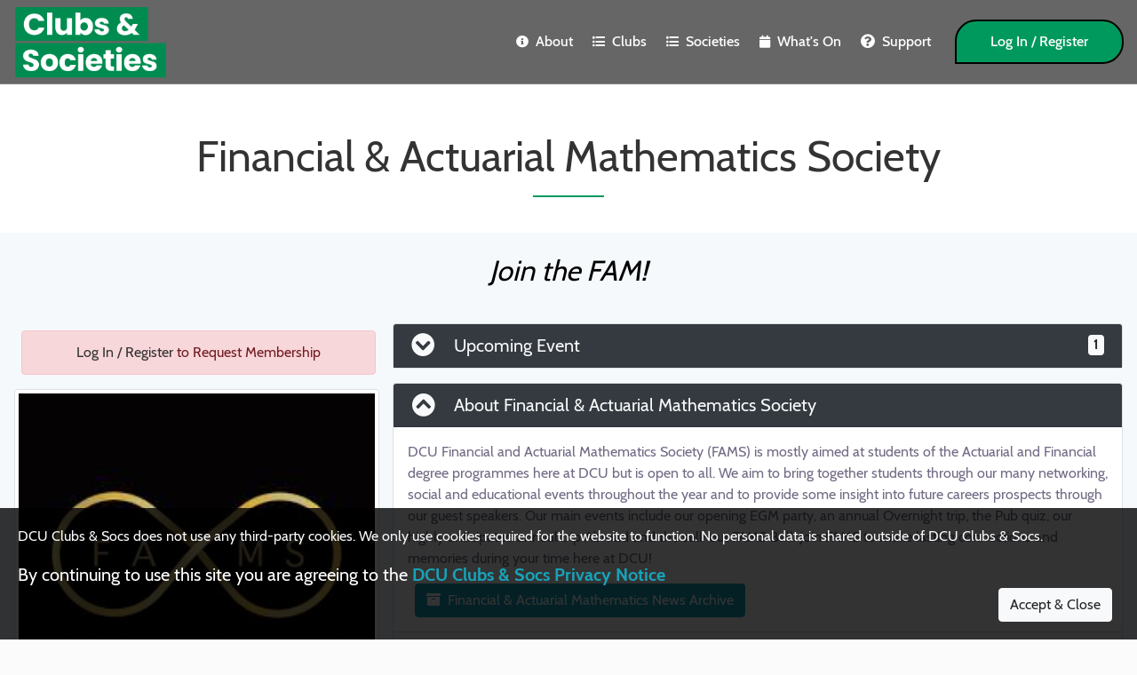

--- FILE ---
content_type: text/html; charset=UTF-8
request_url: https://dcuclubsandsocs.ie/society/fams
body_size: 19684
content:
<!DOCTYPE html>
<html lang="en">

<head> 
    
    <meta charset="UTF-8">
    <meta http-equiv="Cache-control" content="public, max-age=31536000">
    <meta http-equiv="X-UA-Compatible" content="IE=edge,chrome=1">
    <meta name="viewport" content="width=device-width, initial-scale=1, shrink-to-fit=no">
    
    <meta name="author" content="AssureMemberships">
    <meta name="description" content="DCU Clubs and Societies is the home to all the student run clubs and societies that make up a huge part of the life of the Dublin City University">
    
    <meta name="theme-color" content="#333333">
    <meta name="msapplication-navbutton-color" content="#333333">
	<meta name="mobile-web-app-capable" content="yes">
    <meta name="mobile-web-app-status-bar-style" content="black-translucent">
	<link rel="apple-touch-icon" href="https://cdn.dcuclubs.ie/img/logo/icon-192.png">
    
            <meta name="google-site-verification" content="">
        
    <title>Financial & Actuarial Mathematics Society - DCU Clubs & Socs  </title>
    
    <link rel="manifest" 
          href="https://dcuclubsandsocs.ie/cdn/manifest.json">

    <link rel="shortcut icon" 
          href="https://cdn.dcuclubs.ie/img/logo/dcu-cs-logo2024.png">

    <link rel="stylesheet" type="text/css" 
          href="https://dcuclubsandsocs.ie/assets/lib/fontawesome-free-all.min.css">
    
    <link rel="stylesheet" type="text/css" 
          href="https://cdn.dcuclubs.ie/main/css/common.0.18.4.min.css">
        
    <link rel="stylesheet" type="text/css" 
          href="https://cdn.dcuclubs.ie/main/css/frontend-main.0.18.4.min.css">
    
      
      
      
    <link rel="stylesheet" type="text/css"
          href="https://cdn.dcuclubs.ie/main/css/frontend-responsive.0.18.4.min.css">    
    
   
    
      <style>
		.menu_area .navbar-brand {
		 	margin: 0;
		}
		.header_area .navbar-brand img {
			height: 85px;
		}
		.header_area.sticky .navbar-brand img {
			height: 62px;
		}
		@media (max-width: 991px) {
			.header_area.sticky .navbar-brand img {
		   	 	height: 50px;
			}
		}
    </style>
      
      
    
    <script>
        window.base_url = 'https://dcuclubsandsocs.ie/';
        window.cdn_url = 'https://cdn.dcuclubs.ie/';
        window.csrf_token = '3h5sb@SDF!@£*ddjH20YDsjn%3sDFywe'
        window.csrf_hash = '9a79f223e2b89316f5c4d1d110bfa913'
    </script>

</head>
    <body class="page_profile">

        <div id="preloader">
            <div class="pre-load"></div>
        </div>

        
        <!-- ***** Header Area Start ***** -->
<header class="header_area animated">
    <div class="container-fluid">
        <div class="row align-items-center">
            <!-- Menu Area Start -->
            <div class="col-12">
                <div class="menu_area">
                    
<nav class="navbar navbar-expand-xl navbar-light" id="nav">
   
    <a class="navbar-brand" href="https://dcuclubsandsocs.ie/" data-toggle="tooltip" title="DCU Clubs & Socs Home">
        <img src="https://cdn.dcuclubs.ie/img/logo/dcu-cs-logo2024.png" title="DCU Clubs & Socs" alt="DCU Clubs & Socs">
    </a>
    
    
      
    <div>
    
        
        <button class="navbar-toggler" type="button" data-toggle="collapse" data-target="#ca-navbar" aria-controls="ca-navbar" aria-expanded="false" aria-label="Toggle navigation"><span class="navbar-toggler-icon"></span></button>
        
    </div>
  
    <div class="collapse navbar-collapse" id="ca-navbar">
        
            
        <ul class="navbar-nav nav-mini">
			   
			
            
                            <li class="nav-item">
                    <a class="nav-link " href="https://dcuclubsandsocs.ie/about">
                        <i class="fa fa-fw fa-info-circle mr-2"></i> About / Links                    </a>
                </li>
                        
            
                <li class="nav-item">
                    <a class="nav-link " href="https://dcuclubsandsocs.ie/clubs/list">
                        <i class="fa fa-fw fa-list-ul mr-2"></i> Clubs List
                    </a>
                </li>

                <li class="nav-item">
                    <a class="nav-link " href="https://dcuclubsandsocs.ie/societies/list">
                        <i class="fa fa-fw fa-list-ul mr-2"></i> Societies List
                    </a>
                </li>

                
            <li class="nav-item">
                <a class="nav-link " href="https://dcuclubsandsocs.ie/whatson">
                    <i class="fa fa-fw fa-calendar mr-2"></i> What's On                </a>
            </li>

                            <li class="nav-item">
                    <a class="nav-link " href="https://dcuclubsandsocs.ie/support">
                        <i class="fa fa-fw fa-question-circle mr-2"></i> Help / Support
                    </a>
                </li>
            
            

            <li class="dropdown-divider"></li>

            
                <li class="nav-item">
                    <a href="https://dcuclubsandsocs.ie/login" class="nav-link">
                        <i class="fa fa-fw fa-sign-in-alt mr-2"></i> Log In / Register 
                    </a>
                </li>

            
        </ul>

        <ul class="navbar-nav nav-mega ml-auto">
            
            
                            <li class="nav-item">
                    <div class="dropdown">

                        <a href="#" class="nav-link " id="dropdownMenuAbout" data-toggle="dropdown" aria-haspopup="true" aria-expanded="false">
                            <i class="fa fa-sm fa-info-circle mr-2"></i>About
                        </a>
                        <ul class="dropdown-menu mega-menu" aria-labelledby="dropdownMenuAbout">
                            <li class="container">
                                <div class="row">

                                    <div class="col-12 col-sm-4 text-center">
                                        <a href="https://dcuclubsandsocs.ie/about" class="dropdown-item dropdown-header text-uppercase">ABOUT DCU  </a>

                                        <hr class="mt-2">

                                                                                        <a href="https://dcuclubsandsocs.ie/about/awards" data-toggle="tooltip" title="Awards Roll of Honour" class="dropdown-item">Awards Roll of Honour&nbsp;&raquo;</a>
                                                                                            <a href="https://dcuclubsandsocs.ie/about/rooms" data-toggle="tooltip" title="Rooms Availabilities" class="dropdown-item">Rooms Availabilities&nbsp;&raquo;</a>
                                                                                                                                
                                    </div>

                                    <div class="col-12 col-sm-4 text-center">
                                        <a href="https://dcuclubsandsocs.ie/about" class="dropdown-item dropdown-header text-uppercase">&nbsp;</a>

                                        <hr class="mt-2">

                                            

                                    </div>

                                    <div class="col-12 col-sm-4 text-center">
                                        <button disabled class="dropdown-item dropdown-header text-uppercase">EXTERNAL LINKS</button>

                                        <hr class="mt-2">

                                                                                        <a href="https://dcustudentlife.ie" target="_blank" data-toggle="tooltip" title="DCU Student Life" rel="noopener" class="dropdown-item">DCU Student Life&nbsp;&raquo;</a>
                                                                                            <a href="http://www.dcu.ie" target="_blank" data-toggle="tooltip" title="Dublin City University" rel="noopener" class="dropdown-item">Dublin City University&nbsp;&raquo;</a>
                                                                                            <a href="http://bics.ie" target="_blank" data-toggle="tooltip" title="BICS (College Societies)" rel="noopener" class="dropdown-item">BICS <small>(College Societies)</small>&nbsp;&raquo;</a>
                                                                                            <a href="http://www.studentsport.ie" target="_blank" data-toggle="tooltip" title="SSI (Student Sport)" rel="noopener" class="dropdown-item">SSI <small>(Student Sport)</small>&nbsp;&raquo;</a>
                                                

                                    </div>

                                </div>
                            </li>
                        </ul>

                    </div>
                </li>
                        
            
                <li>
                    <div class="dropdown">
                        <a href="#" class="nav-link " id="dropdownMenuClubs" data-toggle="dropdown" aria-haspopup="true" aria-expanded="false">
                            <i class="fa fa-sm fa-list-ul mr-2"></i>Clubs                        </a>
                        <ul class="dropdown-menu mega-menu" aria-labelledby="dropdownMenuClubs">
                            <li class="container">
                                
                                
                                <div class="col-12 text-center">
                                    <a href="https://dcuclubsandsocs.ie/clubs" class="dropdown-item dropdown-header">Go to ALL CLUBS page &raquo;</a>
                                </div>

                                                                <hr class="mt-2">
                                <div class="row">
                                                                    <div class="col-12 col-sm-4 col-md-3 ">
                                        <a href="https://dcuclubsandsocs.ie/club/archery" data-toggle="tooltip" title="Archery Club" class="dropdown-item">
                                            &dash;&nbsp;Archery                                        </a>
                                    </div>
                                                                    <div class="col-12 col-sm-4 col-md-3 ">
                                        <a href="https://dcuclubsandsocs.ie/club/athletics" data-toggle="tooltip" title="Athletics Club" class="dropdown-item">
                                            &dash;&nbsp;Athletics                                        </a>
                                    </div>
                                                                    <div class="col-12 col-sm-4 col-md-3 ">
                                        <a href="https://dcuclubsandsocs.ie/club/badminton" data-toggle="tooltip" title="Badminton Club" class="dropdown-item">
                                            &dash;&nbsp;Badminton                                        </a>
                                    </div>
                                                                    <div class="col-12 col-sm-4 col-md-3 ">
                                        <a href="https://dcuclubsandsocs.ie/club/basketball-ladies" data-toggle="tooltip" title="Basketball (Ladies) Club" class="dropdown-item">
                                            &dash;&nbsp;Basketball (Ladies)                                        </a>
                                    </div>
                                                                    <div class="col-12 col-sm-4 col-md-3 ">
                                        <a href="https://dcuclubsandsocs.ie/club/basketball-mens" data-toggle="tooltip" title="Basketball (Men's) Club" class="dropdown-item">
                                            &dash;&nbsp;Basketball (Men's)                                        </a>
                                    </div>
                                                                    <div class="col-12 col-sm-4 col-md-3 ">
                                        <a href="https://dcuclubsandsocs.ie/club/boxing" data-toggle="tooltip" title="Boxing Club" class="dropdown-item">
                                            &dash;&nbsp;Boxing                                        </a>
                                    </div>
                                                                    <div class="col-12 col-sm-4 col-md-3 ">
                                        <a href="https://dcuclubsandsocs.ie/club/camogie" data-toggle="tooltip" title="Camogie Club" class="dropdown-item">
                                            &dash;&nbsp;Camogie                                        </a>
                                    </div>
                                                                    <div class="col-12 col-sm-4 col-md-3 ">
                                        <a href="https://dcuclubsandsocs.ie/club/canoe" data-toggle="tooltip" title="Canoe Club" class="dropdown-item">
                                            &dash;&nbsp;Canoe                                        </a>
                                    </div>
                                                                    <div class="col-12 col-sm-4 col-md-3 ">
                                        <a href="https://dcuclubsandsocs.ie/club/caving" data-toggle="tooltip" title="Caving Club" class="dropdown-item">
                                            &dash;&nbsp;Caving                                        </a>
                                    </div>
                                                                    <div class="col-12 col-sm-4 col-md-3 ">
                                        <a href="https://dcuclubsandsocs.ie/club/cricket" data-toggle="tooltip" title="Cricket Club" class="dropdown-item">
                                            &dash;&nbsp;Cricket                                        </a>
                                    </div>
                                                                    <div class="col-12 col-sm-4 col-md-3 ">
                                        <a href="https://dcuclubsandsocs.ie/club/cycling-triathlon" data-toggle="tooltip" title="Cycling &amp; Triathlon Club" class="dropdown-item">
                                            &dash;&nbsp;Cycling &amp; Triathlon                                        </a>
                                    </div>
                                                                    <div class="col-12 col-sm-4 col-md-3 ">
                                        <a href="https://dcuclubsandsocs.ie/club/fencing" data-toggle="tooltip" title="Fencing Club" class="dropdown-item">
                                            &dash;&nbsp;Fencing                                        </a>
                                    </div>
                                                                    <div class="col-12 col-sm-4 col-md-3 ">
                                        <a href="https://dcuclubsandsocs.ie/club/gaelic-football-ladies" data-toggle="tooltip" title="Gaelic Football (Ladies) Club" class="dropdown-item">
                                            &dash;&nbsp;Gaelic Football (Ladies)                                        </a>
                                    </div>
                                                                    <div class="col-12 col-sm-4 col-md-3 ">
                                        <a href="https://dcuclubsandsocs.ie/club/gaelic-football-mens" data-toggle="tooltip" title="Gaelic Football (Men's) Club" class="dropdown-item">
                                            &dash;&nbsp;Gaelic Football (Men's)                                        </a>
                                    </div>
                                                                    <div class="col-12 col-sm-4 col-md-3 ">
                                        <a href="https://dcuclubsandsocs.ie/club/golf" data-toggle="tooltip" title="Golf Club" class="dropdown-item">
                                            &dash;&nbsp;Golf                                        </a>
                                    </div>
                                                                    <div class="col-12 col-sm-4 col-md-3 ">
                                        <a href="https://dcuclubsandsocs.ie/club/gym-tramp" data-toggle="tooltip" title="Gym & Tramp Club" class="dropdown-item">
                                            &dash;&nbsp;Gym & Tramp                                        </a>
                                    </div>
                                                                    <div class="col-12 col-sm-4 col-md-3 ">
                                        <a href="https://dcuclubsandsocs.ie/club/hiking" data-toggle="tooltip" title="Hiking Club" class="dropdown-item">
                                            &dash;&nbsp;Hiking                                        </a>
                                    </div>
                                                                    <div class="col-12 col-sm-4 col-md-3 ">
                                        <a href="https://dcuclubsandsocs.ie/club/hockey" data-toggle="tooltip" title="Hockey Club" class="dropdown-item">
                                            &dash;&nbsp;Hockey                                        </a>
                                    </div>
                                                                    <div class="col-12 col-sm-4 col-md-3 ">
                                        <a href="https://dcuclubsandsocs.ie/club/hurling" data-toggle="tooltip" title="Hurling Club" class="dropdown-item">
                                            &dash;&nbsp;Hurling                                        </a>
                                    </div>
                                                                    <div class="col-12 col-sm-4 col-md-3 ">
                                        <a href="https://dcuclubsandsocs.ie/club/mma" data-toggle="tooltip" title="Mixed Martial Arts Club" class="dropdown-item">
                                            &dash;&nbsp;Mixed Martial Arts                                        </a>
                                    </div>
                                                                    <div class="col-12 col-sm-4 col-md-3 ">
                                        <a href="https://dcuclubsandsocs.ie/club/camping" data-toggle="tooltip" title="Outdoor Adventure Club" class="dropdown-item">
                                            &dash;&nbsp;Outdoor Adventure                                        </a>
                                    </div>
                                                                    <div class="col-12 col-sm-4 col-md-3 ">
                                        <a href="https://dcuclubsandsocs.ie/club/rock-climbing" data-toggle="tooltip" title="Rock Climbing Club" class="dropdown-item">
                                            &dash;&nbsp;Rock Climbing                                        </a>
                                    </div>
                                                                    <div class="col-12 col-sm-4 col-md-3 ">
                                        <a href="https://dcuclubsandsocs.ie/club/rowing" data-toggle="tooltip" title="Rowing" class="dropdown-item">
                                            &dash;&nbsp;Rowing                                        </a>
                                    </div>
                                                                    <div class="col-12 col-sm-4 col-md-3 ">
                                        <a href="https://dcuclubsandsocs.ie/club/rugby-ladies" data-toggle="tooltip" title="Rugby (Ladies) Club" class="dropdown-item">
                                            &dash;&nbsp;Rugby (Ladies)                                        </a>
                                    </div>
                                                                    <div class="col-12 col-sm-4 col-md-3 ">
                                        <a href="https://dcuclubsandsocs.ie/club/rugby-mens" data-toggle="tooltip" title="Rugby (Men's) Club" class="dropdown-item">
                                            &dash;&nbsp;Rugby (Men's)                                        </a>
                                    </div>
                                                                    <div class="col-12 col-sm-4 col-md-3 ">
                                        <a href="https://dcuclubsandsocs.ie/club/soccer" data-toggle="tooltip" title="Soccer Club" class="dropdown-item">
                                            &dash;&nbsp;Soccer                                        </a>
                                    </div>
                                                                    <div class="col-12 col-sm-4 col-md-3 ">
                                        <a href="https://dcuclubsandsocs.ie/club/sub-aqua" data-toggle="tooltip" title="Sub Aqua Club" class="dropdown-item">
                                            &dash;&nbsp;Sub Aqua                                        </a>
                                    </div>
                                                                    <div class="col-12 col-sm-4 col-md-3 ">
                                        <a href="https://dcuclubsandsocs.ie/club/surf-n-sail" data-toggle="tooltip" title="Surf 'n Sail" class="dropdown-item">
                                            &dash;&nbsp;Surf 'n Sail                                        </a>
                                    </div>
                                                                    <div class="col-12 col-sm-4 col-md-3 ">
                                        <a href="https://dcuclubsandsocs.ie/club/swimming-waterpolo" data-toggle="tooltip" title="Swimming & Waterpolo Club" class="dropdown-item">
                                            &dash;&nbsp;Swimming & Waterpolo                                        </a>
                                    </div>
                                                                    <div class="col-12 col-sm-4 col-md-3 ">
                                        <a href="https://dcuclubsandsocs.ie/club/table-tennis" data-toggle="tooltip" title="Table Tennis Club" class="dropdown-item">
                                            &dash;&nbsp;Table Tennis                                        </a>
                                    </div>
                                                                    <div class="col-12 col-sm-4 col-md-3 ">
                                        <a href="https://dcuclubsandsocs.ie/club/tennis" data-toggle="tooltip" title="Tennis Club" class="dropdown-item">
                                            &dash;&nbsp;Tennis                                        </a>
                                    </div>
                                                                    <div class="col-12 col-sm-4 col-md-3 ">
                                        <a href="https://dcuclubsandsocs.ie/club/ultimate" data-toggle="tooltip" title="Ultimate Frisbee Club" class="dropdown-item">
                                            &dash;&nbsp;Ultimate Frisbee                                        </a>
                                    </div>
                                                                    <div class="col-12 col-sm-4 col-md-3 ">
                                        <a href="https://dcuclubsandsocs.ie/club/volleyball" data-toggle="tooltip" title="Volleyball Club" class="dropdown-item">
                                            &dash;&nbsp;Volleyball                                        </a>
                                    </div>
                                                                </div>
                                
                            </li>
                        </ul>
                    </div>
                </li>

                <li>
                    <div class="dropdown">
                        <a href="#" class="nav-link " id="dropdownMenuSocieties" data-toggle="dropdown" aria-haspopup="true" aria-expanded="false">
                            <i class="fa fa-sm fa-list-ul mr-2"></i>Societies                        </a>
                        <ul class="dropdown-menu mega-menu" aria-labelledby="dropdownMenuSocieties">
                            <li class="container">
                                
                                
                                <div class="col-12 text-center">
                                    <a href="https://dcuclubsandsocs.ie/societies" class="dropdown-item dropdown-header">Go to ALL SOCIETIES page &raquo;</a>
                                </div>

                                                                    <hr class="mt-2">
                                    <div class="row">
                                                                            <div class="col-12 col-sm-4 col-md-3 ">
                                            <a href="https://dcuclubsandsocs.ie/society/accounting-finance" data-toggle="tooltip" title="Accounting & Finance Society" class="dropdown-item">
                                                &dash;&nbsp;Accounting & Finance                                            </a>
                                        </div>
                                                                            <div class="col-12 col-sm-4 col-md-3 ">
                                            <a href="https://dcuclubsandsocs.ie/society/africa" data-toggle="tooltip" title="Africa Society" class="dropdown-item">
                                                &dash;&nbsp;Africa                                            </a>
                                        </div>
                                                                            <div class="col-12 col-sm-4 col-md-3 ">
                                            <a href="https://dcuclubsandsocs.ie/society/airsoft" data-toggle="tooltip" title="Airsoft Society" class="dropdown-item">
                                                &dash;&nbsp;Airsoft                                            </a>
                                        </div>
                                                                            <div class="col-12 col-sm-4 col-md-3 ">
                                            <a href="https://dcuclubsandsocs.ie/society/alternative-indie-music" data-toggle="tooltip" title="Alternative & Indie Music Society" class="dropdown-item">
                                                &dash;&nbsp;Alternative & Indie Music                                            </a>
                                        </div>
                                                                            <div class="col-12 col-sm-4 col-md-3 ">
                                            <a href="https://dcuclubsandsocs.ie/society/cumann-gaelach" data-toggle="tooltip" title="An Cumann Gaelach" class="dropdown-item">
                                                &dash;&nbsp;An Cumann Gaelach                                            </a>
                                        </div>
                                                                            <div class="col-12 col-sm-4 col-md-3 ">
                                            <a href="https://dcuclubsandsocs.ie/society/anime-manga" data-toggle="tooltip" title="Anime & Manga Society" class="dropdown-item">
                                                &dash;&nbsp;Anime & Manga                                            </a>
                                        </div>
                                                                            <div class="col-12 col-sm-4 col-md-3 ">
                                            <a href="https://dcuclubsandsocs.ie/society/arts-crafts" data-toggle="tooltip" title="Arts & Crafts Society" class="dropdown-item">
                                                &dash;&nbsp;Arts & Crafts                                            </a>
                                        </div>
                                                                            <div class="col-12 col-sm-4 col-md-3 ">
                                            <a href="https://dcuclubsandsocs.ie/society/aviation" data-toggle="tooltip" title="Aviation Society" class="dropdown-item">
                                                &dash;&nbsp;Aviation                                            </a>
                                        </div>
                                                                            <div class="col-12 col-sm-4 col-md-3 ">
                                            <a href="https://dcuclubsandsocs.ie/society/bame-law-government" data-toggle="tooltip" title="BAME Law & Government Society" class="dropdown-item">
                                                &dash;&nbsp;BAME Law & Government                                            </a>
                                        </div>
                                                                            <div class="col-12 col-sm-4 col-md-3 ">
                                            <a href="https://dcuclubsandsocs.ie/society/believers-loveworld" data-toggle="tooltip" title="Believers Loveworld Society" class="dropdown-item">
                                                &dash;&nbsp;Believers Loveworld                                            </a>
                                        </div>
                                                                            <div class="col-12 col-sm-4 col-md-3 ">
                                            <a href="https://dcuclubsandsocs.ie/society/chess-checkers" data-toggle="tooltip" title="Chess & Checkers" class="dropdown-item">
                                                &dash;&nbsp;Chess & Checkers                                            </a>
                                        </div>
                                                                            <div class="col-12 col-sm-4 col-md-3 ">
                                            <a href="https://dcuclubsandsocs.ie/society/chinese" data-toggle="tooltip" title="Chinese Society" class="dropdown-item">
                                                &dash;&nbsp;Chinese                                            </a>
                                        </div>
                                                                            <div class="col-12 col-sm-4 col-md-3 ">
                                            <a href="https://dcuclubsandsocs.ie/society/christian-union" data-toggle="tooltip" title="Christian Union" class="dropdown-item">
                                                &dash;&nbsp;Christian Union                                            </a>
                                        </div>
                                                                            <div class="col-12 col-sm-4 col-md-3 ">
                                            <a href="https://dcuclubsandsocs.ie/society/sustainable-living" data-toggle="tooltip" title="Climate Action and Sustainable Living Society" class="dropdown-item">
                                                &dash;&nbsp;Climate Action and Sustainable Living                                            </a>
                                        </div>
                                                                            <div class="col-12 col-sm-4 col-md-3 ">
                                            <a href="https://dcuclubsandsocs.ie/society/coffee" data-toggle="tooltip" title="Coffee Society" class="dropdown-item">
                                                &dash;&nbsp;Coffee                                            </a>
                                        </div>
                                                                            <div class="col-12 col-sm-4 col-md-3 ">
                                            <a href="https://dcuclubsandsocs.ie/society/connected-dcu" data-toggle="tooltip" title="Connected DCU Society" class="dropdown-item">
                                                &dash;&nbsp;Connected DCU                                            </a>
                                        </div>
                                                                            <div class="col-12 col-sm-4 col-md-3 ">
                                            <a href="https://dcuclubsandsocs.ie/society/cooking" data-toggle="tooltip" title="Cooking Society" class="dropdown-item">
                                                &dash;&nbsp;Cooking                                            </a>
                                        </div>
                                                                            <div class="col-12 col-sm-4 col-md-3 ">
                                            <a href="https://dcuclubsandsocs.ie/society/creative-writing" data-toggle="tooltip" title="Creative Writing Society" class="dropdown-item">
                                                &dash;&nbsp;Creative Writing                                            </a>
                                        </div>
                                                                            <div class="col-12 col-sm-4 col-md-3 ">
                                            <a href="https://dcuclubsandsocs.ie/society/dance" data-toggle="tooltip" title="Dance Society" class="dropdown-item">
                                                &dash;&nbsp;Dance                                            </a>
                                        </div>
                                                                            <div class="col-12 col-sm-4 col-md-3 ">
                                            <a href="https://dcuclubsandsocs.ie/society/darts" data-toggle="tooltip" title="Darts" class="dropdown-item">
                                                &dash;&nbsp;Darts                                            </a>
                                        </div>
                                                                            <div class="col-12 col-sm-4 col-md-3 ">
                                            <a href="https://dcuclubsandsocs.ie/society/debate" data-toggle="tooltip" title="Debate Society" class="dropdown-item">
                                                &dash;&nbsp;Debate                                            </a>
                                        </div>
                                                                            <div class="col-12 col-sm-4 col-md-3 ">
                                            <a href="https://dcuclubsandsocs.ie/society/dj" data-toggle="tooltip" title="DJ Society" class="dropdown-item">
                                                &dash;&nbsp;DJ                                            </a>
                                        </div>
                                                                            <div class="col-12 col-sm-4 col-md-3 ">
                                            <a href="https://dcuclubsandsocs.ie/society/drama" data-toggle="tooltip" title="Drama" class="dropdown-item">
                                                &dash;&nbsp;Drama                                            </a>
                                        </div>
                                                                            <div class="col-12 col-sm-4 col-md-3 ">
                                            <a href="https://dcuclubsandsocs.ie/society/dnd" data-toggle="tooltip" title="Dungeons & Dragons Society" class="dropdown-item">
                                                &dash;&nbsp;Dungeons & Dragons                                            </a>
                                        </div>
                                                                            <div class="col-12 col-sm-4 col-md-3 ">
                                            <a href="https://dcuclubsandsocs.ie/society/eastern-european" data-toggle="tooltip" title="Eastern European Society" class="dropdown-item">
                                                &dash;&nbsp;Eastern European                                            </a>
                                        </div>
                                                                            <div class="col-12 col-sm-4 col-md-3 ">
                                            <a href="https://dcuclubsandsocs.ie/society/elsa" data-toggle="tooltip" title="ELSA Society" class="dropdown-item">
                                                &dash;&nbsp;ELSA                                            </a>
                                        </div>
                                                                            <div class="col-12 col-sm-4 col-md-3 ">
                                            <a href="https://dcuclubsandsocs.ie/society/engineering" data-toggle="tooltip" title="Engineering Society" class="dropdown-item">
                                                &dash;&nbsp;Engineering                                            </a>
                                        </div>
                                                                            <div class="col-12 col-sm-4 col-md-3 ">
                                            <a href="https://dcuclubsandsocs.ie/society/esoc" data-toggle="tooltip" title="Enterprise Society" class="dropdown-item">
                                                &dash;&nbsp;Enterprise                                            </a>
                                        </div>
                                                                            <div class="col-12 col-sm-4 col-md-3 ">
                                            <a href="https://dcuclubsandsocs.ie/society/erasmus" data-toggle="tooltip" title="Erasmus Student Network Society" class="dropdown-item">
                                                &dash;&nbsp;Erasmus Student Network                                            </a>
                                        </div>
                                                                            <div class="col-12 col-sm-4 col-md-3 ">
                                            <a href="https://dcuclubsandsocs.ie/society/esport" data-toggle="tooltip" title="Esport Society" class="dropdown-item">
                                                &dash;&nbsp;Esport                                            </a>
                                        </div>
                                                                            <div class="col-12 col-sm-4 col-md-3 ">
                                            <a href="https://dcuclubsandsocs.ie/society/femsoc" data-toggle="tooltip" title="Feminist Society" class="dropdown-item">
                                                &dash;&nbsp;Feminist                                            </a>
                                        </div>
                                                                            <div class="col-12 col-sm-4 col-md-3 ">
                                            <a href="https://dcuclubsandsocs.ie/society/filipino" data-toggle="tooltip" title="Filipino Society" class="dropdown-item">
                                                &dash;&nbsp;Filipino                                            </a>
                                        </div>
                                                                            <div class="col-12 col-sm-4 col-md-3 ">
                                            <a href="https://dcuclubsandsocs.ie/society/film" data-toggle="tooltip" title="Film Society" class="dropdown-item">
                                                &dash;&nbsp;Film                                            </a>
                                        </div>
                                                                            <div class="col-12 col-sm-4 col-md-3 ">
                                            <a href="https://dcuclubsandsocs.ie/society/fams" data-toggle="tooltip" title="Financial & Actuarial Mathematics Society" class="dropdown-item">
                                                &dash;&nbsp;Financial & Actuarial Mathematics                                            </a>
                                        </div>
                                                                            <div class="col-12 col-sm-4 col-md-3 ">
                                            <a href="https://dcuclubsandsocs.ie/society/flac" data-toggle="tooltip" title="FLAC Society" class="dropdown-item">
                                                &dash;&nbsp;FLAC                                            </a>
                                        </div>
                                                                            <div class="col-12 col-sm-4 col-md-3 ">
                                            <a href="https://dcuclubsandsocs.ie/society/formula" data-toggle="tooltip" title="Formula Student Society" class="dropdown-item">
                                                &dash;&nbsp;Formula Student                                            </a>
                                        </div>
                                                                            <div class="col-12 col-sm-4 col-md-3 ">
                                            <a href="https://dcuclubsandsocs.ie/society/fotosoc" data-toggle="tooltip" title="Fotosoc" class="dropdown-item">
                                                &dash;&nbsp;Fotosoc                                            </a>
                                        </div>
                                                                            <div class="col-12 col-sm-4 col-md-3 ">
                                            <a href="https://dcuclubsandsocs.ie/society/french" data-toggle="tooltip" title="French Society" class="dropdown-item">
                                                &dash;&nbsp;French                                            </a>
                                        </div>
                                                                            <div class="col-12 col-sm-4 col-md-3 ">
                                            <a href="https://dcuclubsandsocs.ie/society/games" data-toggle="tooltip" title="Games Society" class="dropdown-item">
                                                &dash;&nbsp;Games                                            </a>
                                        </div>
                                                                            <div class="col-12 col-sm-4 col-md-3 ">
                                            <a href="https://dcuclubsandsocs.ie/society/german" data-toggle="tooltip" title="German Society" class="dropdown-item">
                                                &dash;&nbsp;German                                            </a>
                                        </div>
                                                                            <div class="col-12 col-sm-4 col-md-3 ">
                                            <a href="https://dcuclubsandsocs.ie/society/glee" data-toggle="tooltip" title="Glee Society" class="dropdown-item">
                                                &dash;&nbsp;Glee                                            </a>
                                        </div>
                                                                            <div class="col-12 col-sm-4 col-md-3 ">
                                            <a href="https://dcuclubsandsocs.ie/society/global-business" data-toggle="tooltip" title="Global Business Society" class="dropdown-item">
                                                &dash;&nbsp;Global Business                                            </a>
                                        </div>
                                                                            <div class="col-12 col-sm-4 col-md-3 ">
                                            <a href="https://dcuclubsandsocs.ie/society/headstarts" data-toggle="tooltip" title="HeadstARTS Society" class="dropdown-item">
                                                &dash;&nbsp;HeadstARTS                                            </a>
                                        </div>
                                                                            <div class="col-12 col-sm-4 col-md-3 ">
                                            <a href="https://dcuclubsandsocs.ie/society/hercampus" data-toggle="tooltip" title="Her Campus" class="dropdown-item">
                                                &dash;&nbsp;Her Campus                                            </a>
                                        </div>
                                                                            <div class="col-12 col-sm-4 col-md-3 ">
                                            <a href="https://dcuclubsandsocs.ie/society/ignite" data-toggle="tooltip" title="Ignite Society (awaiting committee unlock)" class="dropdown-item text-muted">
                                                &dash;&nbsp;Ignite <small><i class="fa fa-lock fa-sm ml-1"></i></small>                                            </a>
                                        </div>
                                                                            <div class="col-12 col-sm-4 col-md-3 ">
                                            <a href="https://dcuclubsandsocs.ie/society/indian" data-toggle="tooltip" title="Indian Society" class="dropdown-item">
                                                &dash;&nbsp;Indian                                            </a>
                                        </div>
                                                                            <div class="col-12 col-sm-4 col-md-3 ">
                                            <a href="https://dcuclubsandsocs.ie/society/intelligence" data-toggle="tooltip" title="Intelligence Society" class="dropdown-item">
                                                &dash;&nbsp;Intelligence                                            </a>
                                        </div>
                                                                            <div class="col-12 col-sm-4 col-md-3 ">
                                            <a href="https://dcuclubsandsocs.ie/society/international-relations" data-toggle="tooltip" title="International Relations Society" class="dropdown-item">
                                                &dash;&nbsp;International Relations                                            </a>
                                        </div>
                                                                            <div class="col-12 col-sm-4 col-md-3 ">
                                            <a href="https://dcuclubsandsocs.ie/society/investment" data-toggle="tooltip" title="Investment Society" class="dropdown-item">
                                                &dash;&nbsp;Investment                                            </a>
                                        </div>
                                                                            <div class="col-12 col-sm-4 col-md-3 ">
                                            <a href="https://dcuclubsandsocs.ie/society/islamic" data-toggle="tooltip" title="Islamic Society" class="dropdown-item">
                                                &dash;&nbsp;Islamic                                            </a>
                                        </div>
                                                                            <div class="col-12 col-sm-4 col-md-3 ">
                                            <a href="https://dcuclubsandsocs.ie/society/japanese" data-toggle="tooltip" title="Japanese Society" class="dropdown-item">
                                                &dash;&nbsp;Japanese                                            </a>
                                        </div>
                                                                            <div class="col-12 col-sm-4 col-md-3 ">
                                            <a href="https://dcuclubsandsocs.ie/society/jazz" data-toggle="tooltip" title="Jazz Society" class="dropdown-item">
                                                &dash;&nbsp;Jazz                                            </a>
                                        </div>
                                                                            <div class="col-12 col-sm-4 col-md-3 ">
                                            <a href="https://dcuclubsandsocs.ie/society/karting" data-toggle="tooltip" title="Karting Society" class="dropdown-item">
                                                &dash;&nbsp;Karting                                            </a>
                                        </div>
                                                                            <div class="col-12 col-sm-4 col-md-3 ">
                                            <a href="https://dcuclubsandsocs.ie/society/kpop" data-toggle="tooltip" title="Kpop Society" class="dropdown-item">
                                                &dash;&nbsp;Kpop                                            </a>
                                        </div>
                                                                            <div class="col-12 col-sm-4 col-md-3 ">
                                            <a href="https://dcuclubsandsocs.ie/society/law" data-toggle="tooltip" title="Law Society" class="dropdown-item">
                                                &dash;&nbsp;Law                                            </a>
                                        </div>
                                                                            <div class="col-12 col-sm-4 col-md-3 ">
                                            <a href="https://dcuclubsandsocs.ie/society/lgbta" data-toggle="tooltip" title="LGBTA Society" class="dropdown-item">
                                                &dash;&nbsp;LGBTA                                            </a>
                                        </div>
                                                                            <div class="col-12 col-sm-4 col-md-3 ">
                                            <a href="https://dcuclubsandsocs.ie/society/mature-students" data-toggle="tooltip" title="Mature Students Society" class="dropdown-item">
                                                &dash;&nbsp;Mature Students                                            </a>
                                        </div>
                                                                            <div class="col-12 col-sm-4 col-md-3 ">
                                            <a href="https://dcuclubsandsocs.ie/society/media-production" data-toggle="tooltip" title="Media Production Society" class="dropdown-item">
                                                &dash;&nbsp;Media Production                                            </a>
                                        </div>
                                                                            <div class="col-12 col-sm-4 col-md-3 ">
                                            <a href="https://dcuclubsandsocs.ie/society/movement-art" data-toggle="tooltip" title="Movement Art Society" class="dropdown-item">
                                                &dash;&nbsp;Movement Art                                            </a>
                                        </div>
                                                                            <div class="col-12 col-sm-4 col-md-3 ">
                                            <a href="https://dcuclubsandsocs.ie/society/music" data-toggle="tooltip" title="Music Society" class="dropdown-item">
                                                &dash;&nbsp;Music                                            </a>
                                        </div>
                                                                            <div class="col-12 col-sm-4 col-md-3 ">
                                            <a href="https://dcuclubsandsocs.ie/society/fianna-fail" data-toggle="tooltip" title="Ogra Fianna Fail" class="dropdown-item">
                                                &dash;&nbsp;Ogra Fianna Fail                                            </a>
                                        </div>
                                                                            <div class="col-12 col-sm-4 col-md-3 ">
                                            <a href="https://dcuclubsandsocs.ie/society/orchestra" data-toggle="tooltip" title="Orchestra Society" class="dropdown-item">
                                                &dash;&nbsp;Orchestra                                            </a>
                                        </div>
                                                                            <div class="col-12 col-sm-4 col-md-3 ">
                                            <a href="https://dcuclubsandsocs.ie/society/poker" data-toggle="tooltip" title="Poker" class="dropdown-item">
                                                &dash;&nbsp;Poker                                            </a>
                                        </div>
                                                                            <div class="col-12 col-sm-4 col-md-3 ">
                                            <a href="https://dcuclubsandsocs.ie/society/politics" data-toggle="tooltip" title="Politics Society" class="dropdown-item">
                                                &dash;&nbsp;Politics                                            </a>
                                        </div>
                                                                            <div class="col-12 col-sm-4 col-md-3 ">
                                            <a href="https://dcuclubsandsocs.ie/society/pool-snooker" data-toggle="tooltip" title="Pool & Snooker Society" class="dropdown-item">
                                                &dash;&nbsp;Pool & Snooker                                            </a>
                                        </div>
                                                                            <div class="col-12 col-sm-4 col-md-3 ">
                                            <a href="https://dcuclubsandsocs.ie/society/postgraduate" data-toggle="tooltip" title="Postgraduate Society" class="dropdown-item">
                                                &dash;&nbsp;Postgraduate                                            </a>
                                        </div>
                                                                            <div class="col-12 col-sm-4 col-md-3 ">
                                            <a href="https://dcuclubsandsocs.ie/society/psychological" data-toggle="tooltip" title="Psychological Society" class="dropdown-item">
                                                &dash;&nbsp;Psychological                                            </a>
                                        </div>
                                                                            <div class="col-12 col-sm-4 col-md-3 ">
                                            <a href="https://dcuclubsandsocs.ie/society/rag" data-toggle="tooltip" title="Raising & Giving Society" class="dropdown-item">
                                                &dash;&nbsp;Raising & Giving                                            </a>
                                        </div>
                                                                            <div class="col-12 col-sm-4 col-md-3 ">
                                            <a href="https://dcuclubsandsocs.ie/society/redbrick" data-toggle="tooltip" title="Redbrick" class="dropdown-item">
                                                &dash;&nbsp;Redbrick                                            </a>
                                        </div>
                                                                            <div class="col-12 col-sm-4 col-md-3 ">
                                            <a href="https://dcuclubsandsocs.ie/society/saint-dominic" data-toggle="tooltip" title="Saint Dominic Catholic Society" class="dropdown-item">
                                                &dash;&nbsp;Saint Dominic Catholic                                            </a>
                                        </div>
                                                                            <div class="col-12 col-sm-4 col-md-3 ">
                                            <a href="https://dcuclubsandsocs.ie/society/sappho" data-toggle="tooltip" title="Sappho Society" class="dropdown-item">
                                                &dash;&nbsp;Sappho                                            </a>
                                        </div>
                                                                            <div class="col-12 col-sm-4 col-md-3 ">
                                            <a href="https://dcuclubsandsocs.ie/society/science-health" data-toggle="tooltip" title="Science & Health Society" class="dropdown-item">
                                                &dash;&nbsp;Science & Health                                            </a>
                                        </div>
                                                                            <div class="col-12 col-sm-4 col-md-3 ">
                                            <a href="https://dcuclubsandsocs.ie/society/shinn-fein" data-toggle="tooltip" title="Shinn Fein" class="dropdown-item">
                                                &dash;&nbsp;Shinn Fein                                            </a>
                                        </div>
                                                                            <div class="col-12 col-sm-4 col-md-3 ">
                                            <a href="https://dcuclubsandsocs.ie/society/skate" data-toggle="tooltip" title="Skate Society" class="dropdown-item">
                                                &dash;&nbsp;Skate                                            </a>
                                        </div>
                                                                            <div class="col-12 col-sm-4 col-md-3 ">
                                            <a href="https://dcuclubsandsocs.ie/society/slavic" data-toggle="tooltip" title="Slavic Society (awaiting committee unlock)" class="dropdown-item text-muted">
                                                &dash;&nbsp;Slavic <small><i class="fa fa-lock fa-sm ml-1"></i></small>                                            </a>
                                        </div>
                                                                            <div class="col-12 col-sm-4 col-md-3 ">
                                            <a href="https://dcuclubsandsocs.ie/society/slinky" data-toggle="tooltip" title="Slinky Society" class="dropdown-item">
                                                &dash;&nbsp;Slinky                                            </a>
                                        </div>
                                                                            <div class="col-12 col-sm-4 col-md-3 ">
                                            <a href="https://dcuclubsandsocs.ie/society/snowsports" data-toggle="tooltip" title="Snowsports Society" class="dropdown-item">
                                                &dash;&nbsp;Snowsports                                            </a>
                                        </div>
                                                                            <div class="col-12 col-sm-4 col-md-3 ">
                                            <a href="https://dcuclubsandsocs.ie/society/social-democrats" data-toggle="tooltip" title="Social Democrats" class="dropdown-item">
                                                &dash;&nbsp;Social Democrats                                            </a>
                                        </div>
                                                                            <div class="col-12 col-sm-4 col-md-3 ">
                                            <a href="https://dcuclubsandsocs.ie/society/space-robotics" data-toggle="tooltip" title="Space & Robotics" class="dropdown-item">
                                                &dash;&nbsp;Space & Robotics                                            </a>
                                        </div>
                                                                            <div class="col-12 col-sm-4 col-md-3 ">
                                            <a href="https://dcuclubsandsocs.ie/society/spanish" data-toggle="tooltip" title="Spanish Society" class="dropdown-item">
                                                &dash;&nbsp;Spanish                                            </a>
                                        </div>
                                                                            <div class="col-12 col-sm-4 col-md-3 ">
                                            <a href="https://dcuclubsandsocs.ie/society/svp" data-toggle="tooltip" title="St Vincent de Paul" class="dropdown-item">
                                                &dash;&nbsp;St Vincent de Paul                                            </a>
                                        </div>
                                                                            <div class="col-12 col-sm-4 col-md-3 ">
                                            <a href="https://dcuclubsandsocs.ie/society/sbc" data-toggle="tooltip" title="Student Business Consulting Society" class="dropdown-item">
                                                &dash;&nbsp;Student Business Consulting                                            </a>
                                        </div>
                                                                            <div class="col-12 col-sm-4 col-md-3 ">
                                            <a href="https://dcuclubsandsocs.ie/society/students-for-social-justice" data-toggle="tooltip" title="Students for Social Justice" class="dropdown-item">
                                                &dash;&nbsp;Students for Social Justice                                            </a>
                                        </div>
                                                                            <div class="col-12 col-sm-4 col-md-3 ">
                                            <a href="https://dcuclubsandsocs.ie/society/style" data-toggle="tooltip" title="Style Society" class="dropdown-item">
                                                &dash;&nbsp;Style                                            </a>
                                        </div>
                                                                            <div class="col-12 col-sm-4 col-md-3 ">
                                            <a href="https://dcuclubsandsocs.ie/society/trad" data-toggle="tooltip" title="Trad Soc" class="dropdown-item">
                                                &dash;&nbsp;Trad Soc                                            </a>
                                        </div>
                                                                            <div class="col-12 col-sm-4 col-md-3 ">
                                            <a href="https://dcuclubsandsocs.ie/society/turkiye" data-toggle="tooltip" title="Türkiye Society (awaiting committee unlock)" class="dropdown-item text-muted">
                                                &dash;&nbsp;Türkiye <small><i class="fa fa-lock fa-sm ml-1"></i></small>                                            </a>
                                        </div>
                                                                            <div class="col-12 col-sm-4 col-md-3 ">
                                            <a href="https://dcuclubsandsocs.ie/society/ukrainian" data-toggle="tooltip" title="Ukrainian Society" class="dropdown-item">
                                                &dash;&nbsp;Ukrainian                                            </a>
                                        </div>
                                                                            <div class="col-12 col-sm-4 col-md-3 ">
                                            <a href="https://dcuclubsandsocs.ie/society/women-in-stem" data-toggle="tooltip" title="Women in STEM Society" class="dropdown-item">
                                                &dash;&nbsp;Women in STEM                                            </a>
                                        </div>
                                                                            <div class="col-12 col-sm-4 col-md-3 ">
                                            <a href="https://dcuclubsandsocs.ie/society/yoga" data-toggle="tooltip" title="Yoga" class="dropdown-item">
                                                &dash;&nbsp;Yoga                                            </a>
                                        </div>
                                                                            <div class="col-12 col-sm-4 col-md-3 ">
                                            <a href="https://dcuclubsandsocs.ie/society/young-fine-gael" data-toggle="tooltip" title="Young Fine Gael Society" class="dropdown-item">
                                                &dash;&nbsp;Young Fine Gael                                            </a>
                                        </div>
                                                                        </div>
                                
                            </li>
                        </ul>
                    </div>
                </li>
            
                
            <li class="nav-item">
                                <div>
                    <a href="https://dcuclubsandsocs.ie/whatson" class="nav-link ">
                        <i class="fa fa-sm fa-calendar mr-2"></i>What's On 
                    </a>
                </div>
            </li>
            
            
                            <li class="nav-item">
                    <div class="dropdown">

                        <a href="#" class="nav-link" id="dropdownMenuHelp" data-toggle="dropdown" aria-haspopup="true" aria-expanded="false">
                            <i class="fa fa-question-circle mr-2"></i>Support
                        </a>
                        <ul class="dropdown-menu mega-menu" aria-labelledby="dropdownMenuHelp">

                            <li class="container">
                                <div class="row">

                                    <div class="col-12 col-sm-4 text-center">
                                        <button class="dropdown-item dropdown-header disabled" type="button">MEMBER SUPPORT</button>

                                        <hr class="mt-2">

                                        <a href="https://dcuclubsandsocs.ie/login/help" class="dropdown-item" data-toggle="tooltip" title="Reset A Forgotten Password or Resend Your Activation Email">Account/Password Help &raquo;</a>
                                    </div>

                                                                            <div class="col-12 col-sm-4 text-center">
                                            <button class="dropdown-item dropdown-header disabled" type="button">COMMITTEE SUPPORT</button>

                                            <hr class="mt-2">

                                            <a href="https://dcuclubsandsocs.ie/support/resources" class="dropdown-item" data-toggle="tooltip" title="Committee Resource Documents">Resource Documents &raquo;</a><a href="https://dcuclubsandsocs.ie/support/guide" class="dropdown-item" data-toggle="tooltip" title="DCU Clubs &amp; Socs Leaders Handbook">Clubs &amp; Socs Handbook &raquo;</a>
                                        </div>
                                    
                                    
                                    <div class="col-12 col-sm-4 text-center">
                                        <button class="dropdown-item dropdown-header disabled" type="button">CONTACT INFO</button>

                                        <hr class="mt-2">

                                        <a href="#contact" class="dropdown-item" data-toggle="tooltip" title="Click Here to Send a Message"><i class="fa fa-envelope pr-1"></i> Send a Contact Message</a>

                                                                                    <a href="tel:+353(0)17006164" target="_blank" rel="noopener" data-toggle="tooltip" title="Clubs &amp; Societies Support Phone" class="dropdown-item"><i class="fa fa-phone pr-1"></i> +353 (0)1 700 6164</a>
                                        
                                        <a href="https://www.google.com/maps/place/DCU+Students'+Union/@53.384867,-6.2613317,17z/data=!3m1!4b1!4m5!3m4!1s0x48670e110cd74671:0xa78b9dfd83342beb!8m2!3d53.384867!4d-6.259143" target="_blank" rel="noopener" data-toggle="tooltip" title="Find Clubs &amp; Societies Support Location on Google Maps" class="dropdown-item"><i class="fa fa-map-marker-alt pr-1"></i> Clubs &amp; Societies Support Location</a>

                                    </div>

                                </div>
                            </li>

                            <div class="d-block text-center mt-2">
                                
                                <a href="https://dcuclubsandsocs.ie/support/faqs" class="btn btn-info btn-sm px-3 mx-3"><i class="fa fa-question-circle mr-2"></i>FAQs</a>
                                
                                <a href="https://dcuclubsandsocs.ie/support/privacy" class="btn btn-dark btn-sm px-3 mx-3"><i class="fa fa-exclamation-circle mr-2"></i>Privacy Notice</a>
                                
                                                                
                                                                
                            </div>

                        </ul>

                    </div>
                </li>
                        
            

            
        </ul>
        
        
        
        <div class="sign-up-button ml-3 d-none d-xl-block">
            
                <a href="https://dcuclubsandsocs.ie/login">Log In / Register</a>

                    </div>

    </div>
    
  
</nav>                </div>
            </div>
        
        </div>
    </div>
</header>
<!-- ***** Header Area End ***** -->

<div id="pagemain" class="bg-white ">
    <div id="pagecover"></div>

    
        <section class="main_top clearfix" id="home">
        </section>

        <div class="container">
            <div class="row">
                <div class="col-12">
                    
                                    
                
                                        
                        <!-- Heading Text -->
                        <div class="section-heading text-center pt-5">

                            
                            <h2>Financial & Actuarial Mathematics Society</h2>


                            <div class="line-shape"></div>

                        </div>
                    
                                        
                </div>
            </div>
        </div>

        <section class="clearfix faded-bg">
            <div class="px-3 pb-5 h-100">
         

    
        <div class="row">

            <div class="col-12 text-center">
                <h2 class="my-4"><i>Join the FAM!</i></h2>

                
            </div>

            
            
        </div>



        


    <div class="row pt-3">

        <div class="col-12 col-lg-4 pr-lg-0 ">

            <div class="mb-3 pl-2 pr-1 pt-lg-2"><div class="alert alert-danger text-center"><a href="https://dcuclubsandsocs.ie/login">Log In / Register</a> to Request Membership</div></div>

                        <div class="wow fadeInDown w-100 mb-3" data-wow-delay="0.5s">
                <a href="https://cdn.dcuclubs.ie/user_files/profile/10188/5cbb661a46ee2a4d0401840fe3538023.jpg" class="lightbox">
                    <img class="img-thumbnail w-100" src="https://cdn.dcuclubs.ie/user_files/profile/10188/5cbb661a46ee2a4d0401840fe3538023.jpg" alt="">
                </a>
            </div>
            
            <div class="card mb-3 collapse_section">
                <h5 class="card-header bg-dark text-light pointer collapse_title active" data-toggle="collapse" data-target="#links_table" aria-expanded="true">
                    <i class="fa fa-lg mr-3"></i> 
                    Financial & Actuarial Mathematics Links
                </h5>
                <div class="card-body bg-secondary table-responsive pb-0 collapse show" id="links_table">

                                            <a class="btn-light btn btn-lg btn-block mb-3" href="#send_message"><i class="fa fa-envelope mr-2"></i>Message Financial & Actuarial Mathematics</a>
                    
                    
                    
                    <div class="text-center">

                        
                        <a href="https://facebook.com/DCUFAMS/" data-toggle="tooltip" title="Facebook Page" aria-label="Facebook Page" target="_blank" rel="noopener" class="btn btn-primary bg-primary mb-3 mx-1"><i class="fab fa-fw fa-3x fa-facebook-f"></i></a>
                        
                        <a href="https://instagram.com/dcufams/" data-toggle="tooltip" title="Instagram Profile" aria-label="Instagram Profile" target="_blank" rel="noopener" class="btn btn-dark mb-3 mx-1"><i class="fab fa-fw fa-3x fa-instagram"></i></a>
                        
                        <a href="https://snapchat.com/add/famsociety16" data-toggle="tooltip" title="Snapchat Username: famsociety16" aria-label="Snapchat Username: famsociety16" target="_blank" rel="noopener" class="btn btn-warning mb-3 mx-1"><i class="fab fa-fw fa-3x fa-snapchat-ghost"></i></a>
                    </div>

                </div>
            </div>

            
            
            
        </div>


        <div class="col-12 col-lg-8"> 



                        <div class="card mb-3 collapse_section" id="events">
                    <h5 class="card-header bg-dark text-light pointer collapse_title " data-toggle="collapse" data-target="#events_table" >
                        <i class="fa fa-lg mr-3"></i> 
                        Upcoming Event 
                        <span class="float-right badge badge-light">1</span>
                    </h5>
                    <div class="card-body p-0 collapse " id="events_table">
                                                    <h5 class="alert alert-warning mb-0 text-center"><i class="fa fa-exclamation-triangle mr-2"></i>Only logged in / active Financial & Actuarial Mathematics Society members can book / attend this event</h5> 
                                                <div class="table-responsive">
                             <table class="table table-striped d-none mb-0 d-lg-table">
                                                                    <tr class="show_info pointer" data-id="4982" data-type="event">
                                                                                <td class="text-center align-top p-0" id="event_img_4982" rowspan="2" style="min-width:150px; width:150px;">
                                            <a href="https://cdn.dcuclubs.ie/user_files/event/image/3cab0a75802cd7ba814b6e77ca4eba15.jpg" class="lightbox"><img class="img-thumbnail" src="https://cdn.dcuclubs.ie/user_files/event/image/3cab0a75802cd7ba814b6e77ca4eba15.jpg" style="width:150px"></a>                                        </td>
                                        <th colspan="7" class="h5 align-middle">
                                            <i class="fa fa-calendar-day mr-3"></i>FAMS Pub Quiz                                        </th>
                                    </tr>
                                    <tr class="show_info pointer" data-id="4982" data-type="event">
                                        <td class="text-center align-middle">
                                                                                    </td>
                                        <td class="text-center align-middle">
                                            Starts:<br>
                                            <b>Thu&nbsp;29th&nbsp;Jan&nbsp;at&nbsp;18:00</b>
                                        </td>
                                        <td class="text-center align-middle">
                                            Ends:<br>
                                            <b>at&nbsp;22:00</b>
                                        </td>
                                        <td class="text-center align-middle">
                                            Cost:<br>
                                            <b>&euro;&nbsp;40.00</b>
                                        </td>
                                        <td class="text-center align-middle">
                                                                                
                                                <i class="fa fa-users"></i>&nbsp;Max:<br>
                                                <b>100</b>
                                             
                                        </td>
                                        <td class="text-center align-middle">
                                            <b>IN-PERSON</b><br>Event
                                        </td>
                                        <td class="text-center align-middle">
                                            <button class="btn btn-info py-1"><i class="fa fa-info-circle mr-1"></i><br>INFO</button>
                                        </td>
                                    </tr>
                                    <tr class="d-none event_details_4982">
                                        <td colspan="7" class="text-center">
                                        </td>
                                    </tr>
                                    <tr class="d-none event_details_4982">
                                        <td colspan="7" class="break-all">
                                                                                            <h5>Location: <b>The Bernard Shaw</b></h5>
                                                                                                <hr>
                                            
                                            <p>FAMS Pub quiz 2026 in The Bernard Shaw on 29 January from 6pm to 10pm. Prizes on the night for first and second place. Tickets €40 per table available on Native.</p>                                        </td>
                                    </tr>
                                                            </table>
                        </div>
                        <div class="d-lg-none">
                                                            <div class="card mt-4">

                                    <a href="https://cdn.dcuclubs.ie/user_files/event/image/3cab0a75802cd7ba814b6e77ca4eba15.jpg" class="lightbox"><img src="https://cdn.dcuclubs.ie/user_files/event/image/3cab0a75802cd7ba814b6e77ca4eba15.jpg" class="card-img-top" ></a>
                                    <div class="card-body">

                                        <h4 class="card-title">
                                            <i class="fa fa-calendar-day mr-2"></i>
                                            FAMS Pub Quiz                                        </h4>

                                        
                                        <div class="table-responsive">
                                            <table class="table table-sm table-striped my-2">
                                                <tr>
                                                    <td>Starts</td>
                                                    <td><b>Thu&nbsp;29th&nbsp;Jan&nbsp;at&nbsp;18:00</b></td>
                                                </tr>
                                                <tr>
                                                    <td>Ends</td>
                                                    <td><b>at&nbsp;22:00</b></td>
                                                </tr>
                                                <tr>
                                                    <td>Cost</td>
                                                    <td><b>&euro;&nbsp;40.00</b></td>
                                                </tr>
                                                                                                    <tr>
                                                        <td>Max</td>
                                                        <td><b>100</b> attendees</td>
                                                    </tr>
                                                                                                <tr>
                                                    <td>Type</td>
                                                    <td><b>IN-PERSON</b> Event</td>
                                                </tr>
                                            </table>
                                        </div>

                                        <div class="text-center align-middle pt-3">
                                            <button class="show_info btn btn-info py-1" data-id="4982" data-type="event"><i class="fa fa-info-circle mr-1"></i> SHOW/HIDE INFO</button>
                                        </div>

                                        <div class="d-none card-text text-center mt-3 event_details_4982">
                                            <hr>
                                                                                            <h5>Location: <b>The Bernard Shaw</b></h5>
                                                                                                <hr>
                                                                                    </div>

                                        <div class="d-none card-text event_details_4982">
                                            <p>FAMS Pub quiz 2026 in The Bernard Shaw on 29 January from 6pm to 10pm. Prizes on the night for first and second place. Tickets €40 per table available on Native.</p>                                        </div>

                                    </div>
                                </div>
                                                    </div>
                    </div>
                </div>
            
            <div class="card collapse_section">
                <h5 class="card-header bg-dark text-light pointer collapse_title active" data-toggle="collapse" data-target="#about_table" aria-expanded="true">
                    <i class="fa fa-lg mr-3"></i> 
                    About Financial & Actuarial Mathematics Society                </h5>
                <div class="collapse show" id="about_table">
                    <div class="card-body p-3">
                        <p>DCU Financial and Actuarial Mathematics Society (FAMS) is mostly aimed at students of the Actuarial and Financial degree programmes here at DCU but is open to all. We aim to bring together students through our many networking, social and educational events throughout the year and to provide some insight into future careers prospects through our guest speakers. Our main events include our opening EGM party, an annual Overnight trip, the Pub quiz, our highly anticipated annual trip Abroad and the sell-out FAMS Ball. Join FAMS to make lasting connections and memories during your time here at DCU!&nbsp;<br></p> 

                                                    <div class="mb-n2">
                                                                    <a class="btn-info btn d-block d-lg-inline-block mb-2 mx-2" href="https://dcuclubsandsocs.ie/society/fams/news"><i class="fa fa-archive mr-2"></i>Financial & Actuarial Mathematics News Archive</a>
                                                            </div>
                                            </div>
                                            <div class="card-footer">
                            <div class="row">
                                                                    <div class="col-12">
                                        <a target="_blank" href="https://cdn.dcuclubs.ie/user_files/constitution/10188/688471c31bdbed15e31dc09e46a7a6c0.pdf" class="mr-3"><i class="fa fa-file-pdf mr-2"></i>Financial & Actuarial Mathematics Society &mdash; <b><u>Constitution</u></b></a>
                                    </div>
                                                                    <div class="col-12">
                                        <a target="_blank" href="https://cdn.dcuclubs.ie/user_files/safety_statement/10188/0cfe9fbbbd2ec915ba14d47f6273b2b2.pdf" class="mr-3"><i class="fa fa-file-pdf mr-2"></i>Financial & Actuarial Mathematics Society &mdash; <b><u>Safety Statement</u></b></a>
                                    </div>
                                   
                            </div>
                        </div>
                                    </div>
            </div>


            
                <div class="card mt-3 collapse_section">
                    <h5 class="card-header bg-dark text-light pointer collapse_title" data-toggle="collapse" data-target="#committee_table">
                        <i class="fa fa-lg mr-3"></i> 
                        Current Committee
                        <span class="float-right badge badge-light">8</span>
                    </h5>
                    <div class="card-body p-0 collapse table-responsive" id="committee_table">
                        <table class="table mb-0">
                                                            <tr>
                                    <th>
                                        Chairperson                                    </th>
                                    <td>
                                        Tadhg                                    </td>
                                </tr>
                                                            <tr>
                                    <th>
                                        Secretary                                    </th>
                                    <td>
                                        Mary O Loan                                    </td>
                                </tr>
                                                            <tr>
                                    <th>
                                        Treasurer                                    </th>
                                    <td>
                                        Ciaran Downes                                    </td>
                                </tr>
                                                            <tr>
                                    <th>
                                        Health and Safety Officer                                    </th>
                                    <td>
                                        Colm Fitzgerald                                    </td>
                                </tr>
                                                            <tr>
                                    <th>
                                        Public Relations Officer                                    </th>
                                    <td>
                                        Zoey Drummond                                    </td>
                                </tr>
                                                            <tr>
                                    <th>
                                        4th year rep                                    </th>
                                    <td>
                                        Laoise                                    </td>
                                </tr>
                                                            <tr>
                                    <th>
                                        Events Officer                                    </th>
                                    <td>
                                        Conor Gaughan                                    </td>
                                </tr>
                                                            <tr>
                                    <th>
                                        FIM Representative                                    </th>
                                    <td>
                                        Dylan Byrne                                    </td>
                                </tr>
                                                    </table>
                    </div>
                </div>

            


        </div>

    </div>


            <div class="section-heading text-center mt-5 pt-5" id="gallery">
            <h2>Financial & Actuarial Mathematics Society Gallery</h2>
            <div class="line-shape"></div>
        </div>

        <div class="row photo_gallery mt-5 overflow-auto">

            
                <div class="col-12 col-sm-6 col-md-4 col-lg-3 px-2 py-3">
                    <div class="card card-body bg-light p-1">
                        <a href="https://cdn.dcuclubs.ie/user_files/gallery/10188/0b099858aa3c111bf1e73d4da9b08bd7.jpeg" class="lightbox w-100"><img src="https://cdn.dcuclubs.ie/user_files/gallery/10188/0b099858aa3c111bf1e73d4da9b08bd7.jpeg"></a>
                    </div>
                </div>

            
                <div class="col-12 col-sm-6 col-md-4 col-lg-3 px-2 py-3">
                    <div class="card card-body bg-light p-1">
                        <a href="https://cdn.dcuclubs.ie/user_files/gallery/10188/0d47df173d201ec8eb518541ce6f94ef.jpeg" class="lightbox w-100"><img src="https://cdn.dcuclubs.ie/user_files/gallery/10188/0d47df173d201ec8eb518541ce6f94ef.jpeg"></a>
                    </div>
                </div>

            
                <div class="col-12 col-sm-6 col-md-4 col-lg-3 px-2 py-3">
                    <div class="card card-body bg-light p-1">
                        <a href="https://cdn.dcuclubs.ie/user_files/gallery/10188/1342c658cbcb710cf7517fede531797a.jpeg" class="lightbox w-100"><img src="https://cdn.dcuclubs.ie/user_files/gallery/10188/1342c658cbcb710cf7517fede531797a.jpeg"></a>
                    </div>
                </div>

            
                <div class="col-12 col-sm-6 col-md-4 col-lg-3 px-2 py-3">
                    <div class="card card-body bg-light p-1">
                        <a href="https://cdn.dcuclubs.ie/user_files/gallery/10188/1ad7e48c6064a3d0ecbf2474c0a7b093.jpeg" class="lightbox w-100"><img src="https://cdn.dcuclubs.ie/user_files/gallery/10188/1ad7e48c6064a3d0ecbf2474c0a7b093.jpeg"></a>
                    </div>
                </div>

            
                <div class="col-12 col-sm-6 col-md-4 col-lg-3 px-2 py-3">
                    <div class="card card-body bg-light p-1">
                        <a href="https://cdn.dcuclubs.ie/user_files/gallery/10188/72ed8fa21151f500355ec29e06f98e02.jpeg" class="lightbox w-100"><img src="https://cdn.dcuclubs.ie/user_files/gallery/10188/72ed8fa21151f500355ec29e06f98e02.jpeg"></a>
                    </div>
                </div>

            
                <div class="col-12 col-sm-6 col-md-4 col-lg-3 px-2 py-3">
                    <div class="card card-body bg-light p-1">
                        <a href="https://cdn.dcuclubs.ie/user_files/gallery/10188/83ceadd764701e3a19a9a2c9ecc3c981.jpeg" class="lightbox w-100"><img src="https://cdn.dcuclubs.ie/user_files/gallery/10188/83ceadd764701e3a19a9a2c9ecc3c981.jpeg"></a>
                    </div>
                </div>

            
                <div class="col-12 col-sm-6 col-md-4 col-lg-3 px-2 py-3">
                    <div class="card card-body bg-light p-1">
                        <a href="https://cdn.dcuclubs.ie/user_files/gallery/10188/86c01ff1f60b312b44679837299fd8d9.jpeg" class="lightbox w-100"><img src="https://cdn.dcuclubs.ie/user_files/gallery/10188/86c01ff1f60b312b44679837299fd8d9.jpeg"></a>
                    </div>
                </div>

            
                <div class="col-12 col-sm-6 col-md-4 col-lg-3 px-2 py-3">
                    <div class="card card-body bg-light p-1">
                        <a href="https://cdn.dcuclubs.ie/user_files/gallery/10188/88127ca45731500ad28393948d3327e4.jpeg" class="lightbox w-100"><img src="https://cdn.dcuclubs.ie/user_files/gallery/10188/88127ca45731500ad28393948d3327e4.jpeg"></a>
                    </div>
                </div>

            
                <div class="col-12 col-sm-6 col-md-4 col-lg-3 px-2 py-3">
                    <div class="card card-body bg-light p-1">
                        <a href="https://cdn.dcuclubs.ie/user_files/gallery/10188/8b7c7c160822971b01567d25427eaf0b.jpeg" class="lightbox w-100"><img src="https://cdn.dcuclubs.ie/user_files/gallery/10188/8b7c7c160822971b01567d25427eaf0b.jpeg"></a>
                    </div>
                </div>

            
                <div class="col-12 col-sm-6 col-md-4 col-lg-3 px-2 py-3">
                    <div class="card card-body bg-light p-1">
                        <a href="https://cdn.dcuclubs.ie/user_files/gallery/10188/92bd5a268f42bb08d80fc6cbbd00eab1.jpeg" class="lightbox w-100"><img src="https://cdn.dcuclubs.ie/user_files/gallery/10188/92bd5a268f42bb08d80fc6cbbd00eab1.jpeg"></a>
                    </div>
                </div>

            
                <div class="col-12 col-sm-6 col-md-4 col-lg-3 px-2 py-3">
                    <div class="card card-body bg-light p-1">
                        <a href="https://cdn.dcuclubs.ie/user_files/gallery/10188/b7834c653a22098baf06eab7566408fb.jpeg" class="lightbox w-100"><img src="https://cdn.dcuclubs.ie/user_files/gallery/10188/b7834c653a22098baf06eab7566408fb.jpeg"></a>
                    </div>
                </div>

            
                <div class="col-12 col-sm-6 col-md-4 col-lg-3 px-2 py-3">
                    <div class="card card-body bg-light p-1">
                        <a href="https://cdn.dcuclubs.ie/user_files/gallery/10188/bf9421525cc34d2d72c785f3c355c849.jpeg" class="lightbox w-100"><img src="https://cdn.dcuclubs.ie/user_files/gallery/10188/bf9421525cc34d2d72c785f3c355c849.jpeg"></a>
                    </div>
                </div>

            
                <div class="col-12 col-sm-6 col-md-4 col-lg-3 px-2 py-3">
                    <div class="card card-body bg-light p-1">
                        <a href="https://cdn.dcuclubs.ie/user_files/gallery/10188/c07d90817afb91e1c2e8821d3a310a52.jpeg" class="lightbox w-100"><img src="https://cdn.dcuclubs.ie/user_files/gallery/10188/c07d90817afb91e1c2e8821d3a310a52.jpeg"></a>
                    </div>
                </div>

            
                <div class="col-12 col-sm-6 col-md-4 col-lg-3 px-2 py-3">
                    <div class="card card-body bg-light p-1">
                        <a href="https://cdn.dcuclubs.ie/user_files/gallery/10188/f67a9dba526bbd94862bd21fc83ca041.jpeg" class="lightbox w-100"><img src="https://cdn.dcuclubs.ie/user_files/gallery/10188/f67a9dba526bbd94862bd21fc83ca041.jpeg"></a>
                    </div>
                </div>

            
                <div class="col-12 col-sm-6 col-md-4 col-lg-3 px-2 py-3">
                    <div class="card card-body bg-light p-1">
                        <a href="https://cdn.dcuclubs.ie/user_files/gallery/10188/f6bc1bfbe5ca7659266962101c9057f2.jpeg" class="lightbox w-100"><img src="https://cdn.dcuclubs.ie/user_files/gallery/10188/f6bc1bfbe5ca7659266962101c9057f2.jpeg"></a>
                    </div>
                </div>

            
                <div class="col-12 col-sm-6 col-md-4 col-lg-3 px-2 py-3">
                    <div class="card card-body bg-light p-1">
                        <a href="https://cdn.dcuclubs.ie/user_files/gallery/10188/f74babb6fbaf0f38c905554956a4ab7d.jpeg" class="lightbox w-100"><img src="https://cdn.dcuclubs.ie/user_files/gallery/10188/f74babb6fbaf0f38c905554956a4ab7d.jpeg"></a>
                    </div>
                </div>

            
                <div class="col-12 col-sm-6 col-md-4 col-lg-3 px-2 py-3">
                    <div class="card card-body bg-light p-1">
                        <a href="https://cdn.dcuclubs.ie/user_files/gallery/10188/fe3ddfb0d939ac9fc426003597cfcc33.jpeg" class="lightbox w-100"><img src="https://cdn.dcuclubs.ie/user_files/gallery/10188/fe3ddfb0d939ac9fc426003597cfcc33.jpeg"></a>
                    </div>
                </div>

            
        </div>
    


    <div class="clearfix"></div>
        </div>
    </section>



<!-- ***** CTA Area Start ***** -->
<section class="our-monthly-membership section_padding_50 clearfix">
    <div class="container">
        <div class="row align-items-center">
                    <div class="col-md-8">
                <div class="membership-description">
                    <h2>Create your account today</h2>
                    <p>Explore everything that DCU Clubs & Socs has to offer.</p>
                </div>
            </div>
            <div class="col-md-4">
                <div class="get-started-button wow bounceInDown" data-wow-delay="0.5s">
                    <a href="https://dcuclubsandsocs.ie/login">Log In / Register</a>
                </div>
            </div>
                </div>
    </div>
</section>
<!-- ***** CTA Area End ***** -->


        <!-- ***** Help Start ***** -->
        <section class="awesome-feature-area bg-white section_padding_100_50 clearfix" id="help">
            <div class="container">
                <div class="row">
                    <div class="col-12">
                        <!-- Heading Text -->
                        <div class="section-heading text-center">
                            <h2>Help &amp; Support</h2>
                            <div class="line-shape"></div>
                        </div>
                    </div>
                </div>

                <div class="row">

                    <div class="col-12 col-sm-6 col-lg-5 offset-lg-1">

                        <!-- Heading Text -->
                        <div class="section-heading text-center">
                            <h3>Members</h3>
                            <div class="line-shape"></div>
                        </div>

                                                        <div class="single-feature">
                                    <i class="fa fa-info-circle" aria-hidden="true"></i>
                                    <h5><a href="https://dcuclubsandsocs.ie/login/help" title="Reset A Forgotten Password or Resend Your Activation Email" data-toggle="tooltip">Account/Password Help</a></h5>
                                </div>
                            
                    </div>


                                            <div class="col-12 col-sm-6 col-lg-5 offset-lg-1">

                            <div class="section-heading text-center">
                                <h3>Committees</h3>
                                <div class="line-shape"></div>
                            </div>

                                                            <div class="single-feature">
                                    <i class="fa fa-info-circle" aria-hidden="true"></i>
                                    <h5><a href="https://dcuclubsandsocs.ie/support/resources" title="Committee Resource Documents" data-toggle="tooltip">Resource Documents</a></h5>
                                </div>
                                                            <div class="single-feature">
                                    <i class="fa fa-info-circle" aria-hidden="true"></i>
                                    <h5><a href="https://dcuclubsandsocs.ie/support/guide" title="DCU Clubs &amp; Socs Leaders Handbook" data-toggle="tooltip">Clubs &amp; Socs Handbook</a></h5>
                                </div>
                            
                        </div>
                    

                    
                </div>

            </div>
        </section>
        <!-- ***** Help End ***** -->
    


    <!-- ***** Contact Us Area Start ***** -->
    <section class="footer-contact-area section_padding_100 clearfix" id="contact">
        <div class="container">
            <div class="row">

                <div class="col-md-5 pb-5">
                    
                    <!-- Heading Text  -->
                     <div class="section-heading">
                        <h2>  Contact</h2>
                        <div class="line-shape"></div>
                    </div>
                    
                    <div class="address-text">
                                                    <p><i class="fa fa-fw fa-envelope"></i> To Contact by Email</p>
                            <p><a href="#send_message">Use the "Send a Message" form</a></p>
                                            </div>
                    
                                            <div class="address-text pt-3">
                            <p><i class="fa fa-fw fa-phone"></i> Clubs &amp; Societies Support Phone</p>
                            <p><a href="tel:+353(0)17006164" target="_blank" rel="noopener">+353 (0)1 700 6164</a></p>
                        </div>
                                        
                    <div class="address-text pt-3">
                        <p><i class="fa fa-fw fa-map-marker-alt"></i> Clubs &amp; Societies Support Location</p>
                        <p><a href="https://www.google.com/maps/place/DCU+Students'+Union/@53.384867,-6.2613317,17z/data=!3m1!4b1!4m5!3m4!1s0x48670e110cd74671:0xa78b9dfd83342beb!8m2!3d53.384867!4d-6.259143" target="_blank" rel="noopener">The U,<br>Dublin City University,<br>Dublin 9,<br>Ireland.</a></p>
                    </div>
                    
                </div>

                
                    <div class="col-md-6 offset-md-1" id="send_message">
                        <!-- Heading Text  -->
                        <div class="section-heading">
                            <h2>Send a Message</h2>
                            <div class="line-shape"></div>
                        </div>

                        <!-- Form Start-->
                        <div class="contact_from">
                            <form method="post" id="contact-form" class="load_recaptcha">
                                <!-- Message Input Area Start -->
                                <div class="contact_input_area">
                                    <div class="row">
                                        <!-- Single Input Area Start -->
                                        <div class="col-12">
                                            <div class="form-group">
                                                <select name="attention" id="contact_attention" class="custom-select form-control" aria-label="Attention Of (required)" required>
                                                    <option value="">Attention Of *</option>
                                                                                                            <option disabled>&nbsp;</option>
                                                        <option value="committee_10188" selected>Financial & Actuarial Mathematics Society</option>
                                                                                                        <option disabled>&nbsp;</option>
                                                    <option value="gen">  Office - General Enquiry </option>
                                                                                                            <option value="staff_1">Web Admin - Keith O'Neill</option>
                                                                                                        <option disabled>&nbsp;</option>
                                                                                                            <option value="committee_10164">
                                                            Accounting & Finance Society                                                                                                                    </option>
                                                                                                            <option value="committee_10147">
                                                            Africa Society                                                                                                                    </option>
                                                                                                            <option value="committee_10191">
                                                            Airsoft Society                                                                                                                    </option>
                                                                                                            <option value="committee_10237">
                                                            Alternative & Indie Music Society                                                                                                                    </option>
                                                                                                            <option value="committee_10159">
                                                            An Cumann Gaelach                                                                                                                    </option>
                                                                                                            <option value="committee_10141">
                                                            Anime & Manga Society                                                                                                                    </option>
                                                                                                            <option value="committee_10121">
                                                            Archery Club                                                                                                                    </option>
                                                                                                            <option value="committee_10240">
                                                            Arts & Crafts Society                                                                                                                    </option>
                                                                                                            <option value="committee_10137">
                                                            Athletics Club                                                                                                                    </option>
                                                                                                            <option value="committee_10184">
                                                            Aviation Society                                                                                                                    </option>
                                                                                                            <option value="committee_10112">
                                                            Badminton Club                                                                                                                    </option>
                                                                                                            <option value="committee_10317">
                                                            BAME Law & Government Society                                                                                                                    </option>
                                                                                                            <option value="committee_10130">
                                                            Basketball (Ladies) Club                                                                                                                    </option>
                                                                                                            <option value="committee_10138">
                                                            Basketball (Men's) Club                                                                                                                    </option>
                                                                                                            <option value="committee_10299">
                                                            Believers Loveworld Society                                                                                                                    </option>
                                                                                                            <option value="committee_10131">
                                                            Boxing Club                                                                                                                    </option>
                                                                                                            <option value="committee_10297">
                                                            C&S Office Expenses                                                                                                                    </option>
                                                                                                            <option value="committee_10260">
                                                            Camogie Club                                                                                                                    </option>
                                                                                                            <option value="committee_10129">
                                                            Canoe Club                                                                                                                    </option>
                                                                                                            <option value="committee_10110">
                                                            Caving Club                                                                                                                    </option>
                                                                                                            <option value="committee_10211">
                                                            Chess & Checkers                                                                                                                    </option>
                                                                                                            <option value="committee_10197">
                                                            Chinese Society                                                                                                                    </option>
                                                                                                            <option value="committee_10185">
                                                            Christian Union                                                                                                                    </option>
                                                                                                            <option value="committee_10182">
                                                            Climate Action and Sustainable Living Society                                                                                                                    </option>
                                                                                                            <option value="committee_10281">
                                                            Club Life Committee (CLC)                                                                                                                    </option>
                                                                                                            <option value="committee_10270">
                                                            Coffee Society                                                                                                                    </option>
                                                                                                            <option value="committee_10292">
                                                            Connected DCU Society                                                                                                                    </option>
                                                                                                            <option value="committee_10324">
                                                            Cooking Society                                                                                                                    </option>
                                                                                                            <option value="committee_10205">
                                                            Creative Writing Society                                                                                                                    </option>
                                                                                                            <option value="committee_10105">
                                                            Cricket Club                                                                                                                    </option>
                                                                                                            <option value="committee_10106">
                                                            Cycling &amp; Triathlon Club                                                                                                                    </option>
                                                                                                            <option value="committee_10174">
                                                            Dance Society                                                                                                                    </option>
                                                                                                            <option value="committee_10244">
                                                            Darts                                                                                                                    </option>
                                                                                                            <option value="committee_10289">
                                                            DCU OSL                                                                                                                    </option>
                                                                                                            <option value="committee_10274">
                                                            Debate Society                                                                                                                    </option>
                                                                                                            <option value="committee_10201">
                                                            DJ Society                                                                                                                    </option>
                                                                                                            <option value="committee_10101">
                                                            Drama                                                                                                                    </option>
                                                                                                            <option value="committee_10156">
                                                            Dungeons & Dragons Society                                                                                                                    </option>
                                                                                                            <option value="committee_10278">
                                                            Eastern European Society                                                                                                                    </option>
                                                                                                            <option value="committee_10170">
                                                            ELSA Society                                                                                                                    </option>
                                                                                                            <option value="committee_10198">
                                                            Engineering Society                                                                                                                    </option>
                                                                                                            <option value="committee_10245">
                                                            Enterprise Society                                                                                                                    </option>
                                                                                                            <option value="committee_10195">
                                                            Erasmus Student Network Society                                                                                                                    </option>
                                                                                                            <option value="committee_10305">
                                                            Esport Society                                                                                                                    </option>
                                                                                                            <option value="committee_10204">
                                                            Feminist Society                                                                                                                    </option>
                                                                                                            <option value="committee_10117">
                                                            Fencing Club                                                                                                                    </option>
                                                                                                            <option value="committee_10273">
                                                            Filipino Society                                                                                                                    </option>
                                                                                                            <option value="committee_10145">
                                                            Film Society                                                                                                                    </option>
                                                                                                            <option value="committee_10188">
                                                            Financial & Actuarial Mathematics Society                                                                                                                    </option>
                                                                                                            <option value="committee_10143">
                                                            FLAC Society                                                                                                                    </option>
                                                                                                            <option value="committee_10203">
                                                            Formula Student Society                                                                                                                    </option>
                                                                                                            <option value="committee_10142">
                                                            Fotosoc                                                                                                                    </option>
                                                                                                            <option value="committee_10227">
                                                            French Society                                                                                                                    </option>
                                                                                                            <option value="committee_10267">
                                                            Gaelic Football (Ladies) Club                                                                                                                    </option>
                                                                                                            <option value="committee_10261">
                                                            Gaelic Football (Men's) Club                                                                                                                    </option>
                                                                                                            <option value="committee_10140">
                                                            Games Society                                                                                                                    </option>
                                                                                                            <option value="committee_10286">
                                                            German Society                                                                                                                    </option>
                                                                                                            <option value="committee_10146">
                                                            Glee Society                                                                                                                    </option>
                                                                                                            <option value="committee_10163">
                                                            Global Business Society                                                                                                                    </option>
                                                                                                            <option value="committee_10136">
                                                            Golf Club                                                                                                                    </option>
                                                                                                            <option value="committee_10133">
                                                            Gym & Tramp Club                                                                                                                    </option>
                                                                                                            <option value="committee_10155">
                                                            HeadstARTS Society                                                                                                                    </option>
                                                                                                            <option value="committee_10149">
                                                            Her Campus                                                                                                                    </option>
                                                                                                            <option value="committee_10312">
                                                            Hiking Club                                                                                                                    </option>
                                                                                                            <option value="committee_10127">
                                                            Hockey Club                                                                                                                    </option>
                                                                                                            <option value="committee_10262">
                                                            Hurling Club                                                                                                                    </option>
                                                                                                            <option value="committee_10323">
                                                            Ignite Society                                                                                                                    </option>
                                                                                                            <option value="committee_10157">
                                                            Indian Society                                                                                                                    </option>
                                                                                                            <option value="committee_10326">
                                                            Intelligence Society                                                                                                                    </option>
                                                                                                            <option value="committee_10153">
                                                            International Relations Society                                                                                                                    </option>
                                                                                                            <option value="committee_10220">
                                                            Investment Society                                                                                                                    </option>
                                                                                                            <option value="committee_10139">
                                                            Islamic Society                                                                                                                    </option>
                                                                                                            <option value="committee_10151">
                                                            Japanese Society                                                                                                                    </option>
                                                                                                            <option value="committee_10290">
                                                            Jazz Society                                                                                                                    </option>
                                                                                                            <option value="committee_10176">
                                                            Karting Society                                                                                                                    </option>
                                                                                                            <option value="committee_10303">
                                                            Kpop Society                                                                                                                    </option>
                                                                                                            <option value="committee_10189">
                                                            Law Society                                                                                                                    </option>
                                                                                                            <option value="committee_10224">
                                                            LGBTA Society                                                                                                                    </option>
                                                                                                            <option value="committee_10192">
                                                            Mature Students Society                                                                                                                    </option>
                                                                                                            <option value="committee_10103">
                                                            Media Production Society                                                                                                                    </option>
                                                                                                            <option value="committee_10116">
                                                            Mixed Martial Arts Club                                                                                                                    </option>
                                                                                                            <option value="committee_10316">
                                                            Movement Art Society                                                                                                                    </option>
                                                                                                            <option value="committee_10214">
                                                            Music Society                                                                                                                    </option>
                                                                                                            <option value="committee_10152">
                                                            Ogra Fianna Fail                                                                                                                    </option>
                                                                                                            <option value="committee_10307">
                                                            Orchestra Society                                                                                                                    </option>
                                                                                                            <option value="committee_10301">
                                                            Outdoor Adventure Club                                                                                                                    </option>
                                                                                                            <option value="committee_10158">
                                                            Poker                                                                                                                    </option>
                                                                                                            <option value="committee_10271">
                                                            Politics Society                                                                                                                    </option>
                                                                                                            <option value="committee_10300">
                                                            Pool & Snooker Society                                                                                                                    </option>
                                                                                                            <option value="committee_10248">
                                                            Postgraduate Society                                                                                                                    </option>
                                                                                                            <option value="committee_10179">
                                                            Psychological Society                                                                                                                    </option>
                                                                                                            <option value="committee_10168">
                                                            Raising & Giving Society                                                                                                                    </option>
                                                                                                            <option value="committee_10102">
                                                            Redbrick                                                                                                                    </option>
                                                                                                            <option value="committee_10263">
                                                            Rock Climbing Club                                                                                                                    </option>
                                                                                                            <option value="committee_10264">
                                                            Rowing                                                                                                                    </option>
                                                                                                            <option value="committee_10124">
                                                            Rugby (Ladies) Club                                                                                                                    </option>
                                                                                                            <option value="committee_10109">
                                                            Rugby (Men's) Club                                                                                                                    </option>
                                                                                                            <option value="committee_10219">
                                                            Saint Dominic Catholic Society                                                                                                                    </option>
                                                                                                            <option value="committee_10322">
                                                            Sappho Society                                                                                                                    </option>
                                                                                                            <option value="committee_10186">
                                                            Science & Health Society                                                                                                                    </option>
                                                                                                            <option value="committee_10251">
                                                            Shinn Fein                                                                                                                    </option>
                                                                                                            <option value="committee_10304">
                                                            Skate Society                                                                                                                    </option>
                                                                                                            <option value="committee_10325">
                                                            Slavic Society                                                                                                                    </option>
                                                                                                            <option value="committee_10318">
                                                            Slinky Society                                                                                                                    </option>
                                                                                                            <option value="committee_10150">
                                                            Snowsports Society                                                                                                                    </option>
                                                                                                            <option value="committee_10126">
                                                            Soccer Club                                                                                                                    </option>
                                                                                                            <option value="committee_10222">
                                                            Social Democrats                                                                                                                    </option>
                                                                                                            <option value="committee_10280">
                                                            Society Life Committee (SLC)                                                                                                                    </option>
                                                                                                            <option value="committee_10167">
                                                            Space & Robotics                                                                                                                    </option>
                                                                                                            <option value="committee_10148">
                                                            Spanish Society                                                                                                                    </option>
                                                                                                            <option value="committee_10254">
                                                            St Vincent de Paul                                                                                                                    </option>
                                                                                                            <option value="committee_10187">
                                                            Student Business Consulting Society                                                                                                                    </option>
                                                                                                            <option value="committee_10320">
                                                            Students for Social Justice                                                                                                                    </option>
                                                                                                            <option value="committee_10180">
                                                            Style Society                                                                                                                    </option>
                                                                                                            <option value="committee_10108">
                                                            Sub Aqua Club                                                                                                                    </option>
                                                                                                            <option value="committee_10104">
                                                            Surf 'n Sail                                                                                                                    </option>
                                                                                                            <option value="committee_10113">
                                                            Swimming & Waterpolo Club                                                                                                                    </option>
                                                                                                            <option value="committee_10135">
                                                            Table Tennis Club                                                                                                                    </option>
                                                                                                            <option value="committee_10123">
                                                            Tennis Club                                                                                                                    </option>
                                                                                                            <option value="committee_10218">
                                                            Trad Soc                                                                                                                    </option>
                                                                                                            <option value="committee_10315">
                                                            Türkiye Society                                                                                                                    </option>
                                                                                                            <option value="committee_10321">
                                                            Ukrainian Society                                                                                                                    </option>
                                                                                                            <option value="committee_10122">
                                                            Ultimate Frisbee Club                                                                                                                    </option>
                                                                                                            <option value="committee_10128">
                                                            Volleyball Club                                                                                                                    </option>
                                                                                                            <option value="committee_10319">
                                                            Women in STEM Society                                                                                                                    </option>
                                                                                                            <option value="committee_10209">
                                                            Yoga                                                                                                                    </option>
                                                                                                            <option value="committee_10235">
                                                            Young Fine Gael Society                                                                                                                    </option>
                                                                                                    </select>
                                            </div>
                                        </div>

                                        
                                        <!-- Single Input Area Start -->
                                        <div class="col-12">
                                            <div class="form-group">
                                                 
                                                    <input type="email" class="form-control" name="email" id="contact_email" placeholder="Your Email *" autocomplete="email" aria-label="Your Email (required)" required>
                                                                                            </div>
                                        </div>
                                        <!-- Single Input Area Start -->
                                        <div class="col-md-6">
                                            <div class="form-group">
                                                 
                                                    <input type="text" class="form-control" name="name" id="contact_name" placeholder="Your Name *" autocomplete="name" aria-label="Your Name (required)" required>
                                                                                            </div>
                                        </div>
                                        <!-- Single Input Area Start -->
                                        <div class="col-md-6">
                                            <div class="form-group">
                                                 
                                                    <input type="text" class="form-control" name="student" id="contact_student" placeholder="Student Number" aria-label="Student Number (optional)">
                                                                                            </div>
                                        </div>
                                        <!-- Single Input Area Start -->
                                        <div class="col-12">
                                            <div class="form-group">
                                                <textarea name="message" class="form-control" id="contact_message" cols="30" rows="4" placeholder="Your Message *" aria-label="Your Message (required)" required></textarea>
                                            </div>
                                        </div>
                                        <!-- Google reCaptcha -->
                                        <div class="col-12">
                                            <div class="form-group">
                                                <div class="load-g-recaptcha" data-sitekey="6LdWcM4rAAAAAODtTRfRv7z3B1q1lGajirTV5H4M" data-action="contact_mail" data-callback="enableContactSubmit"></div>
                                            </div>
                                        </div>
                                        <!-- Single Input Area Start -->
                                        <div class="col-12">
                                            <button type="submit" id="contact-submit" class="btn btn-block submit-btn">Send Your Message</button>
                                        </div>
                                    </div>
                                </div>
                                <input type="hidden" name="3h5sb@SDF!@£*ddjH20YDsjn%3sDFywe" value="9a79f223e2b89316f5c4d1d110bfa913">
                                <!-- Message Input Area End -->
                            </form>
                        </div>
                    </div>

                
            </div>
        </div>
    </section>
    <!-- ***** Contact Us Area End ***** -->









<div id="modal_feedback" class="modal" tabindex="-1" role="dialog">
    <div class="modal-dialog modal-dialog-centered modal-lg" role="document">
        <div class="modal-content">
            <div class="modal-header">
                <h5 class="modal-title">Report a Bug to the Web Admin</h5>
                <button type="button" class="close" data-dismiss="modal" aria-label="Close">
                    <span aria-hidden="true">&times;</span>
                </button>
            </div>
            <div class="modal-body text-center">
                <div class="row">
                    <div class="col-md-6">
                        <table class="table table-striped text-left mb-0">
                                                            <tr>
                                    <th>Name</th>
                                    <td><input type="text" class="form-control" id="modal_feedback_name"></td>
                                </tr>
                                <tr>
                                    <th>Email</th>
                                    <td><input type="email" class="form-control" id="modal_feedback_email"></td>
                                </tr>
                                                        <tr>
                                <th>Page</th>
                                <td>profile</td>
                            </tr>
                                                    </table>
                        
                    </div>
                    <div class="col-md-6">     
                        <textarea rows="4" class="form-control" id="modal_feedback_message" placeholder="Your Message"></textarea>
                        <input type="hidden" id="modal_feedback_page" value="profile">
                        <input type="hidden" id="modal_feedback_uri" value="/society/fams">
                                                    <!-- Google reCaptcha -->
                            <div class="form-group mt-3">
                                <div class="load-feedback-g-recaptcha" data-sitekey="6LdWcM4rAAAAAODtTRfRv7z3B1q1lGajirTV5H4M" data-action="feedback" data-callback="enableFeedbackSubmit"></div>
                            </div>
                                            </div> 
                </div>
            </div>
            <div class="modal-footer">
                <a href="#" class="d-none submit_feedback btn btn-primary tx-11 tx-uppercase pd-y-12 pd-x-25 tx-mont tx-semibold mr-2">Submit</a>
                <button type="button" class="btn btn-secondary tx-11 tx-uppercase pd-y-12 pd-x-25 tx-mont tx-semibold" data-dismiss="modal">Cancel</button>
            </div>
        </div>
    </div>
</div></div> <!-- END PAGEMAIN HEADER DIV -->

<!-- ***** Footer Area Start ***** -->
<footer class="footer-social-icon text-center section_padding_100_50 clearfix ">

    <div class="footer-text">
        <h3><a href="https://dcuclubsandsocs.ie/">DCU Clubs & Socs  </a></h3>
    </div>
    

        
    <!-- social icon-->
    <div class="footer-social-icon">
            <a href="https://www.facebook.com/dcustudentsunion" aria-label="Facebook" target="_blank" rel="noopener"><i class="fab fa-2x fa-fw fa-facebook-f" data-toggle="tooltip" title="Facebook" aria-hidden="true"></i></a>
            <a href="https://twitter.com/DCUSU" aria-label="Twitter" target="_blank" rel="noopener"><i class="fab fa-2x fa-fw fa-twitter" data-toggle="tooltip" title="Twitter" aria-hidden="true"></i></a>
            <a href="https://www.youtube.com/user/DCUSU" aria-label="YouTube" target="_blank" rel="noopener"><i class="fab fa-2x fa-fw fa-youtube" data-toggle="tooltip" title="YouTube" aria-hidden="true"></i></a>
            <a href="https://www.instagram.com/dcu_su/" aria-label="Instagram" target="_blank" rel="noopener"><i class="fab fa-2x fa-fw fa-instagram" data-toggle="tooltip" title="Instagram" aria-hidden="true"></i></a>
        </div>
    
    <div class="footer-menu">    
        <nav>    
            <ul class="pl-0">
                <li><h4><a href="https://dcuclubsandsocs.ie/support/privacy">Privacy Notice</a></h4></li>
                <!--<li><a href="https://dcuclubsandsocs.ie/support/dataprotection">Data Protection</a></li>-->
                <!--<li><a href="https://dcuclubsandsocs.ie/support/ToS">Terms of Service</a></li>-->
            </ul>
        </nav>
    </div>
    
        
        <div class="footer-menu">
        <nav>
            <ul class="pl-0"> 
                                <li><a href="https://dcustudentlife.ie" target="_blank" rel="noopener">DCU Student Life</a></li>
                                <li><a href="http://www.dcu.ie" target="_blank" rel="noopener">Dublin City University</a></li>
                                <li><a href="http://bics.ie" target="_blank" rel="noopener">BICS <small>(College Societies)</small></a></li>
                                <li><a href="http://www.studentsport.ie" target="_blank" rel="noopener">SSI <small>(Student Sport)</small></a></li>
                        </ul>
        </nav>
    </div>
        
    
    
    <!-- Foooter Text-->
    <div class="copyright-text">
        <p>Copyright &copy;2026. All Rights Reserved</p>
        
        <div class="d-block text-center mt-4">
            <a href="#" class="btn btn-warning btn-sm px-3" data-toggle="modal" data-target="#modal_feedback"><i class="fa fa-bug mr-1"></i> Report website issue <i class="fa fa-bug ml-1"></i></a>
        </div>
        
        <div class="d-flex align-items-center justify-content-center mt-3">
            <span class="pt-3">Built and maintained by</span>
            <a target="_blank" class="px-2" href="https://assurememberships.com"><img height="50" src="https://cdn.dcuclubs.ie/img/_base/am-logo-border.png" alt="Assure Memberships"></a>
        </div>
    </div>

</footer>
<!-- ***** Footer Area End ***** -->








    <div id="confirm_privacy">
        <div class="float-left">
            <p class="text-light">DCU Clubs & Socs does not use any third-party cookies. We only use cookies required for the website to function. No personal data is shared outside of DCU Clubs & Socs.</p>
            By continuing to use this site you are agreeing to the <b><a class="text-info" data-toggle="modal" data-target="#modal_privacy_policy" href="#">DCU Clubs & Socs Privacy Notice</a></b>
        </div>
        <button class="close_privacy btn btn-light float-right mr-2">Accept &amp; Close</button>
    </div>

    <div id="modal_privacy_policy" class="modal" tabindex="-1" role="dialog">
        <div class="modal-dialog modal-dialog-centered modal-xl mb-5 pb-5" role="document">
            <div class="modal-content mb-5 pb-5">
                <div class="modal-header">
                    <h5 class="modal-title">DCU Clubs & Socs Privacy Notice</h5>
                    <button type="button" class="close" data-dismiss="modal" aria-label="Close">
                        <span aria-hidden="true">&times;</span>
                    </button>
                </div>
                <div class="modal-body justify_paragraphs px-md-5">
                    <h2>Introduction</h2><p>The Office of Student Life together with its Clubs & Societies Department (DCU Life) are committed to protecting your privacy and to be transparent about what information we hold.    We understand our obligations to you to help you understand how and why we process your personal data.</p><p>This privacy notice sets out the basis by which we collect, use and disclose the personal data of our Clubs & Society members, as well as your rights in respect of such personal data.     </p><p>We may update this privacy notice from time to time. The version available online will always be the most up to date current version and your notifications will be through the webpage. </p><h2>How we collect your Personal Data</h2><p>You will have provided all of the information we hold, when you complete our DCU Life on-line Club/Society membership account form, as the preparatory step to join the Club and/or Society of your choice. </p><p>If you choose not to provide that personal data when requested, we will not be able to permit your membership of any Club or Society. </p><p>When you visit our website, we automatically collect certain information about your device, including information about your web browser, operating system, IP address, time zone, and some of the cookies installed on your device. Additionally, as you browse our website, we collect information about the individual web pages or content that you view, what websites or search terms referred you to our website, and information about how you interact with our website. </p><p><ul class="ml-3">	<li>“Cookies” are data files inserted on your device or computer and often include an anonymous unique identifier. Our website requires cookies in order to be able to function and access is not possible without you enabling these cookies.</li>	<li>“Log files” track actions occurring on our website, and collect data including your IP address, browser type, Internet service provider, referring/exit pages, and date/time stamps.</li>	<li>“Web beacons,” “tags,” and “pixels” are electronic files used to record information about how you browse our website.</li></ul></p><h2>Type of personal data we collect and process</h2><p>When setting up a Clubs & Society DCU Life account, we will collect and gather the following categories of personal data,</p><p><b>Identity data;</b> Name, Home Country, Date of Birth, Gender</p><p><b>Contact details;</b> Telephone number(s), Address, E-mail Address</p><p><b>In Case of Emergency Details;</b> Name, Relationship, Telephone number</p><p><b>Education/Employment Details;</b> Student/Staff Status, Student ID Number, Course/Department, Year of Study</p><p><b>Medical Data;</b> On line tick Box, GP's Letter of referral</p><h2>How we use your personal data</h2><p><ol class="ml-3">    <li>Verify your identity to permit membership of a Club and/or Society.</li>    <li>Correct and update information at your request.</li>    <li>Comply with a legal or regulatory obligation. </li>    <li>Dealing with issues of Health & Safety, processing possible insurance claims, and/or “In Case of Emergency Numbers” whilst engaged in the activities of Clubs & Societies, in particular when overseas. Both the Staff of the Clubs & Societies Department & the individual C&S Committee members that volunteer to organise and run the activities of their specific club and/or society you may choose to join, will have access to this particular data.</li>    <li>Communicating with you via email, phone or post in relation to matters specific to Clubs & Societies from the Clubs & Societies Department or from the individual C&S Committee members that volunteer to organise and run the activities of their specific club and/or society you may choose to join. You have the right to withdraw your consent to communications at any time by using the tools within the website or contacting us via to email.</li>    <li>If elected by the membership of a particular Club/Society to the position of a committee member, we will provide where approved by you, your name, preferred email and mobile number via our website and touch screens. This is for contact by	<ul class="ml-3">    	<li>Potential new members</li>    	<li>Current Members.</li>	</ul>	</li>    <li>Occasionally we conduct surveys on your particular experience within Clubs & Societies to help assist with the continuous improvement and development of the service. A professional third party is engaged however your data cannot be identified or utilised, and will only be used for purposes specific to the Clubs & Societies, agreed and set by the Clubs & Societies Department.</li>    <li>Your personal data may be used to generate previous membership contact lists for special events such as Club and Society Re-Unions or  DCU Clubs & Socs Re-Unions/ specific initiatives that may be of interest to you because of your membership of Clubs & Societies.</li>    <li>We also use Google Analytics to help us understand how you use our website.</li></ol></p><h2>Legal basis for processing your personal data</h2><p>The legal basis upon which we hold personal data is the following: </p><p><ul class="ml-3">	<li>Our legitimate interest and the interest of the Clubs and Societies which operate under our umbrella: we require this information about our members in order to fulfil our function providing services to our members and the student body. </li>    <li>Legal Obligation: We and the individual Clubs and Societies have legal obligations, including for example, obligations to ensure the safety our members and third parties pursuant to which it is necessary to hold the information retained.</li>    <li>Performance of Contract: We and the individual Clubs and Societies may enter contractual arrangements with members and third parties and information is required in order to complete the performance of such contractual obligation. </li>    <li>Consent: Where none of the above bases apply, we will obtain and process personal data only with your consent, which you may withdraw at any time.</li></ul></p><h2>Existing Data Information with Clubs & Societies (DCU Life)</h2><p>We will use our best endeavours to guarantee that all Personal Data that you have submitted to us is maintained and up to date.   However, it is your responsibility to inform us of any changes to your Personal Data to ensure that it is up to date. </p><h2>Marketing</h2><p>If you are a Club or Society committee member, we may also pass information to you directly to assist with the promotion and development of your particular Club or Society i.e. offers/discounts/sponsorship from Hotels, Entertainments, Travel providers. We will not share your personal data with these providers.   </p><h2>Sharing your data with others</h2><p>We do not disclose to any third party personal data that we may collect or you provide to us with the exception of third parties expressly mentioned in this privacy policy. </p><p><ol class="ml-3">    <li>Personal data collected by us is shared as necessary with individual Clubs and Societies which you join.</li>    <li>Personal data, in particular contact details is shared between members of the Clubs & Society department, who legitimately need the information to carry out their normal duties to promote Clubs & Societies that may be of a legitimate interest to you. </li>    <li>We contract with other entities in particular the hosting provider, web developer and/or tech support to perform certain tasks on our behalf and who have a Data Sharing Agreement with Clubs & Societies (DCU Life).</li>    <li>Professional advisors such as solicitors and insurers and other outside professional advisors (i.e. Health & Safety Consultants) relevant to the activity of Clubs & Societies only </li>    <li>We require that all third parties respect your personal data, and to treat it in accordance with the law.   We do not allow our service providers to use your personal data for their own purposes and only permit them to process your personal data for specified purposes and in accordance with our instructions.    </li>    <li>Unless prevented by applicable law, we will notify you when it might be necessary to provide your personal data to third parties in ways other than explained above, and you may have the option to prevent such sharing at the time that we notify you.  </li>    <li>There may be other reasons where it is not possible or appropriate to gain your consent such as disclosures to the Gardaí for prevention or detection of crime, or to meet statutory obligations.  </li></ol></p><h2>Data Retention</h2><p><ul class="ml-3">	<li>Any person who creates an on-line membership account and provides all their personal data but then chooses NOT to join any club or society during that Academic Year will have all their data deleted at the end of every year.</li>	<li>People who do join Clubs & Societies and become active members during their undergraduate and/or postgraduate studies or even as Alumni will have all personal data deleted after a period of 7 years from the date upon which they cease to be a member of a Club or Society.</li></ul></p><h2>Rights</h2><p>You have the following rights; </p><p><u><b>Right to be informed</b></u><br>This Privacy notice provides the information you are entitled to receive on how your data is collected, stored and processed. In a clear and accessible way.</p><p><u><b>Right of Access</b></u><br>Please contact us if you would like to request access to a copy of your data in electronic form There is no charge for us providing you with this data and it will usually be provided within one month of the request.  However, we may charge a reasonable fee if your request is clearly unfounded, repetitive or excessive. Alternatively, we may refuse your request in these circumstances. We may need specific information from you to help us confirm your identity and ensure your right to access.  </p><p><u><b>Right of correction/deletion</b></u><br>You may exercise your right to have your personal data erased  in a number of circumstances e.g. if the data is no longer necessary in relation to the purpose for which it was created or you withdraw consent. If you have provided consent for the processing of your data, you have the right (in certain circumstances) to withdraw that consent at any time which will not affect the lawfulness of the processing, before your consent was withdrawn.  </p><h2>Security</h2><p>The security of your Personal Data is very important to us.    </p><p>We will ensure that we have in place appropriate technical and organisational measures to prevent unauthorised or unlawful processing of Personal Data and against accidental loss or destruction of, or damage to Personal Data. We use a variety of security technologies and procedures to help protect your personal information from unauthorised access, use or disclosure.  </p><h2>Identity and contact details of controller and data protection officer</h2><p>Clubs & Societies (DCU Life) under the auspices of  DCU Clubs & Socs is the controller and processor of data for the purposes of the Data Protection Act.  </p><p><b>If you have any concerns as to how your data is processed you can contact;</b></p><p>Siobhan Byrne, <br>Head of Clubs & Socs<br>The U<br>Dublin City University<br>01 700 5585<br>siobhan.byrne@dcu.ie</p><p><b>Any complaints with regard to this policy should be directed to:</b></p><p>Una Redmond,<br>General Manager, <br> DCU Students' Union<br>Dublin City University<br>01 700 5280<br>
una.redmond@dcu.ie</p>  <p><b>You also have a right to complain to the Data Protection Commissioner:</b></p><p><a href="https://www.dataprotection.ie/" target="_blank">dataprotection.ie</a><br>21 Fitzwilliam Square South<br>Dublin 2<br>D02 RD28<br>Ireland<br>+353 578 684 800<br>+353 761 104 800</p><p>Or to apply for review by the Court pursuant to the Data Protection Act, 2018.</p>                </div>
            </div>
        </div>
    </div>








<script src="https://cdn.dcuclubs.ie/main/js/common.0.18.4.min.js"></script>

<script src="https://dcuclubsandsocs.ie/assets/dev/js/jquery.flexslider-min.js"></script>

    <script src="https://cdn.dcuclubs.ie/main/js/script-profile.0.18.4.min.js"></script>


    </body>
    

</html>

--- FILE ---
content_type: text/css
request_url: https://cdn.dcuclubs.ie/main/css/frontend-main.0.18.4.min.css
body_size: 6988
content:
@-webkit-keyframes pre-load{0%{-webkit-transform:rotate(0deg);transform:rotate(0deg)}to{-webkit-transform:rotate(360deg);transform:rotate(360deg)}}@keyframes pre-load{0%{-webkit-transform:rotate(0deg);transform:rotate(0deg)}to{-webkit-transform:rotate(360deg);transform:rotate(360deg)}}@-webkit-keyframes submit-pulse{0%,to{background-color:#00995d;-webkit-box-shadow:0 0 9px #333}50%{background-color:#00ff9b;-webkit-box-shadow:0 0 18px #00ff9b}}@-webkit-keyframes warning-pulse{0%,to{background-color:#fff3cd;-webkit-box-shadow:0 0 9px #ffeeba}50%{background-color:#fae6a6;-webkit-box-shadow:0 0 18px #333}}@-webkit-keyframes danger-pulse{0%,to{background-color:#f8d7da;-webkit-box-shadow:0 0 9px #f5c6cb}50%{background-color:#fab9bf;-webkit-box-shadow:0 0 18px #333}}@font-face{font-family:'Cabin';font-style:normal;font-weight:400;src:url(https://cdn.dcuclubs.ie/cp/fonts/cabin-v14-latin-regular.eot);src:local("Cabin"),local("Cabin-Regular"),url(https://cdn.dcuclubs.ie/cp/fonts/cabin-v14-latin-regular.eot?#iefix) format("embedded-opentype"),url(https://cdn.dcuclubs.ie/cp/fonts/cabin-v14-latin-regular.woff2) format("woff2"),url(https://cdn.dcuclubs.ie/cp/fonts/cabin-v14-latin-regular.woff) format("woff"),url(https://cdn.dcuclubs.ie/cp/fonts/cabin-v14-latin-regular.ttf) format("truetype"),url(https://cdn.dcuclubs.ie/cp/fonts/cabin-v14-latin-regular.svg#Cabin) format("svg")}@font-face{font-family:'Cabin';font-style:normal;font-weight:500;src:url(https://cdn.dcuclubs.ie/cp/fonts/cabin-v14-latin-500.eot);src:local("Cabin Medium"),local("Cabin-Medium"),url(https://cdn.dcuclubs.ie/cp/fonts/cabin-v14-latin-500.eot?#iefix) format("embedded-opentype"),url(https://cdn.dcuclubs.ie/cp/fonts/cabin-v14-latin-500.woff2) format("woff2"),url(https://cdn.dcuclubs.ie/cp/fonts/cabin-v14-latin-500.woff) format("woff"),url(https://cdn.dcuclubs.ie/cp/fonts/cabin-v14-latin-500.ttf) format("truetype"),url(https://cdn.dcuclubs.ie/cp/fonts/cabin-v14-latin-500.svg#Cabin) format("svg")}@font-face{font-family:'Cabin';font-style:normal;font-weight:700;src:url(https://cdn.dcuclubs.ie/cp/fonts/cabin-v14-latin-700.eot);src:local("Cabin Bold"),local("Cabin-Bold"),url(https://cdn.dcuclubs.ie/cp/fonts/cabin-v14-latin-700.eot?#iefix) format("embedded-opentype"),url(https://cdn.dcuclubs.ie/cp/fonts/cabin-v14-latin-700.woff2) format("woff2"),url(https://cdn.dcuclubs.ie/cp/fonts/cabin-v14-latin-700.woff) format("woff"),url(https://cdn.dcuclubs.ie/cp/fonts/cabin-v14-latin-700.ttf) format("truetype"),url(https://cdn.dcuclubs.ie/cp/fonts/cabin-v14-latin-700.svg#Cabin) format("svg")}@font-face{font-family:'Montserrat';font-style:normal;font-weight:300;src:url(https://cdn.dcuclubs.ie/cp/fonts/montserrat-v14-latin-300.eot);src:local("Montserrat Light"),local("Montserrat-Light"),url(https://cdn.dcuclubs.ie/cp/fonts/montserrat-v14-latin-300.eot?#iefix) format("embedded-opentype"),url(https://cdn.dcuclubs.ie/cp/fonts/montserrat-v14-latin-300.woff2) format("woff2"),url(https://cdn.dcuclubs.ie/cp/fonts/montserrat-v14-latin-300.woff) format("woff"),url(https://cdn.dcuclubs.ie/cp/fonts/montserrat-v14-latin-300.ttf) format("truetype"),url(https://cdn.dcuclubs.ie/cp/fonts/montserrat-v14-latin-300.svg#Montserrat) format("svg")}@font-face{font-family:'Montserrat';font-style:normal;font-weight:400;src:url(https://cdn.dcuclubs.ie/cp/fonts/montserrat-v14-latin-regular.eot);src:local("Montserrat Regular"),local("Montserrat-Regular"),url(https://cdn.dcuclubs.ie/cp/fonts/montserrat-v14-latin-regular.eot?#iefix) format("embedded-opentype"),url(https://cdn.dcuclubs.ie/cp/fonts/montserrat-v14-latin-regular.woff2) format("woff2"),url(https://cdn.dcuclubs.ie/cp/fonts/montserrat-v14-latin-regular.woff) format("woff"),url(https://cdn.dcuclubs.ie/cp/fonts/montserrat-v14-latin-regular.ttf) format("truetype"),url(https://cdn.dcuclubs.ie/cp/fonts/montserrat-v14-latin-regular.svg#Montserrat) format("svg")}@font-face{font-family:'Montserrat';font-style:normal;font-weight:500;src:url(https://cdn.dcuclubs.ie/cp/fonts/montserrat-v14-latin-500.eot);src:local("Montserrat Medium"),local("Montserrat-Medium"),url(https://cdn.dcuclubs.ie/cp/fonts/montserrat-v14-latin-500.eot?#iefix) format("embedded-opentype"),url(https://cdn.dcuclubs.ie/cp/fonts/montserrat-v14-latin-500.woff2) format("woff2"),url(https://cdn.dcuclubs.ie/cp/fonts/montserrat-v14-latin-500.woff) format("woff"),url(https://cdn.dcuclubs.ie/cp/fonts/montserrat-v14-latin-500.ttf) format("truetype"),url(https://cdn.dcuclubs.ie/cp/fonts/montserrat-v14-latin-500.svg#Montserrat) format("svg")}@font-face{font-family:'Montserrat';font-style:normal;font-weight:700;src:url(https://cdn.dcuclubs.ie/cp/fonts/montserrat-v14-latin-700.eot);src:local("Montserrat Bold"),local("Montserrat-Bold"),url(https://cdn.dcuclubs.ie/cp/fonts/montserrat-v14-latin-700.eot?#iefix) format("embedded-opentype"),url(https://cdn.dcuclubs.ie/cp/fonts/montserrat-v14-latin-700.woff2) format("woff2"),url(https://cdn.dcuclubs.ie/cp/fonts/montserrat-v14-latin-700.woff) format("woff"),url(https://cdn.dcuclubs.ie/cp/fonts/montserrat-v14-latin-700.ttf) format("truetype"),url(https://cdn.dcuclubs.ie/cp/fonts/montserrat-v14-latin-700.svg#Montserrat) format("svg")}@font-face{font-family:'Montserrat';font-style:normal;font-weight:600;src:url(https://cdn.dcuclubs.ie/cp/fonts/montserrat-v14-latin-600.eot);src:local("Montserrat SemiBold"),local("Montserrat-SemiBold"),url(https://cdn.dcuclubs.ie/cp/fonts/montserrat-v14-latin-600.eot?#iefix) format("embedded-opentype"),url(https://cdn.dcuclubs.ie/cp/fonts/montserrat-v14-latin-600.woff2) format("woff2"),url(https://cdn.dcuclubs.ie/cp/fonts/montserrat-v14-latin-600.woff) format("woff"),url(https://cdn.dcuclubs.ie/cp/fonts/montserrat-v14-latin-600.ttf) format("truetype"),url(https://cdn.dcuclubs.ie/cp/fonts/montserrat-v14-latin-600.svg#Montserrat) format("svg")}body,h1,h2,h3,h4,h5,h6{font-family:'Cabin',sans-serif}body{background:#fbfbfb;overflow-y:scroll;width:100%}.address-text>p>span,.email-text>p>span,.phone-text>p>span,.text-brand-primary,a{color:#333}b,strong{font-weight:700}h1,h2,h3,h4,h5,h6{font-weight:400;color:#000;line-height:1.2}.menu_area nav ul li>a:hover,.text-brand-secondary{color:#00995d}.text-brand-tertiary{color:#ccc}.nowrap{white-space:nowrap}.break-all{word-break:break-all}.break-word{word-break:break-word}.dismiss_notice,.pointer{cursor:pointer}.section_padding_100{padding-top:100px;padding-bottom:100px}.section_padding_100_50{padding-top:100px;padding-bottom:50px}.section_padding_100_70{padding-top:100px;padding-bottom:70px}.section_padding_25{padding-top:25px;padding-bottom:25px}.section_padding_50{padding-top:50px;padding-bottom:50px}.section_padding_50_20{padding-top:50px;padding-bottom:20px}.section_padding_150{padding-top:150px;padding-bottom:150px}.section_padding_200{padding-top:200px;padding-bottom:200px}.section_padding_0_100{padding-top:0;padding-bottom:100px}.section_padding_70{padding-top:70px;padding-bottom:70px}.section_padding_0_50{padding-top:0;padding-bottom:50px}img{max-width:100%;max-height:100%}.mt-15{margin-top:15px}.mt-30{margin-top:30px}.mt-40{margin-top:40px}.mt-50{margin-top:50px}.mt-100{margin-top:100px}.mt-150{margin-top:150px}.mr-15{margin-right:15px}.mr-30{margin-right:30px}.mr-50{margin-right:50px}.mr-100{margin-right:100px}.mb-15{margin-bottom:15px}.mb-30{margin-bottom:30px}.mb-50{margin-bottom:50px}.mb-100{margin-bottom:100px}.ml-15{margin-left:15px}.ml-30{margin-left:30px}.ml-50{margin-left:50px}.ml-100{margin-left:100px}.ht-500{height:500px}#scrollUp{bottom:0;font-size:24px;right:30px;width:50px;background-color:#00995d;color:#fff;text-align:center;height:50px;z-index:1030!important}#scrollUp,#scrollUp i{line-height:50px}.faded-bg{background:#f5f9fc}a,a:active,a:focus,a:hover{text-decoration:none;-webkit-transition-duration:500ms;-o-transition-duration:500ms;transition-duration:500ms}li,p,pre{color:#726a84;font-weight:300;margin-top:0}td{vertical-align:top}i.required{color:red;font-size:1.3em}pre{font-family:inherit;white-space:pre-wrap;white-space:-moz-pre-wrap;white-space:-pre-wrap;white-space:-o-pre-wrap;word-wrap:break-word}.heading-text>p,li,p,pre{font-size:16px}.section-heading>h2{font-weight:300;color:#333;font-size:48px;margin:0}.section-heading{margin-bottom:40px}.pricing-plane-area .section-heading{margin-bottom:0}.line-shape,.line-shape-white{width:80px;height:2px;background-color:#00995d;margin-top:15px}.line-shape{margin-left:calc(50% - 40px)}.table{display:table;height:100%;left:0;position:relative;top:0;width:100%;z-index:2}.table-cell{display:table-cell;vertical-align:middle}#preloader{overflow:hidden;background-color:rgba(0,0,0,.8);height:100%;left:0;position:fixed;top:0;width:100%;z-index:999999}.pre-load{-webkit-animation:2000ms linear 0s normal none infinite running pre-load;animation:2000ms linear 0s normal none infinite running pre-load;background:0 0;border-color:#ddd #ddd #00995d;border-radius:50%;border-style:solid;border-width:2px;height:40px;left:calc(50% - 20px);position:relative;top:calc(50% - 20px);width:40px;z-index:9}.header_area{left:0;position:absolute;width:100%;z-index:99;top:0;padding:0;background:rgba(0,0,0,.6);border-bottom:1px solid #888}.navbar-light .navbar-toggler{background:#fff}.menu_area .navbar{padding:0}.menu_area .navbar-brand{font-size:42px;font-weight:700;color:#fff;margin:0;line-height:1;padding:0}.header_area.sticky .navbar-brand img{height:60px}.menu_area .navbar-brand:focus,.menu_area .navbar-brand:hover{color:#fff}.menu_area{position:relative;z-index:2}.menu_area #ca-navbar{overflow:auto}.menu_area #nav .nav-link{color:#fff;display:block;cursor:pointer;font-size:16px;font-weight:500;border-radius:30px;-webkit-transition-duration:500ms;-o-transition-duration:500ms;transition-duration:500ms;padding:35px 11px;white-space:nowrap}.menu_area #nav .nav-link.active{text-transform:uppercase;font-size:14px;line-height:1.75}.sign-up-button{text-align:right}.sign-up-button .dropdown{position:static}.sign-up-button .dropdown-toggle:after{content:none}.sign-up-button .dropdown>span>a,.sign-up-button button,.sign-up-button.nav-cart a,.sign-up-button>a{cursor:pointer;background-color:#00995d;color:#fff;font-weight:500;display:inline-block;border:2px solid #000;text-align:center;border-radius:24px 24px 24px 0}.sign-up-button button,.sign-up-button>a{min-width:190px;height:50px;line-height:46px}.sign-up-button .dropdown>span>a,.sign-up-button.nav-cart a{height:44px;line-height:42px;font-size:26px;padding:0 30px 0 28px}.sign-up-button.nav-cart a{font-size:18px;padding:0 15px;min-width:auto}.sign-up-button .dropdown>span>a:hover,.sign-up-button button:hover,.sign-up-button>a:hover{background:#fff;color:#4e4d4d;font-weight:700;border-color:#00331f;-webkit-transition-duration:500ms;-o-transition-duration:500ms;transition-duration:500ms}.sign-up-button .dropdown-item.active,.sign-up-button .dropdown-item:active{color:#fff!important;background-color:#333!important}.sign-up-button .dropdown-item a:focus,.sign-up-button .dropdown-item a:hover,.sign-up-button .dropdown-item:focus,.sign-up-button .dropdown-item:hover{color:#fff!important;background-color:#00995d!important}.header_area.sticky{-webkit-box-shadow:0 4px 20px rgba(0,0,0,.1);box-shadow:0 4px 20px rgba(0,0,0,.1);height:70px;position:fixed;top:0;z-index:99}.header_area.sticky .menu_area .navbar-brand{font-size:50px}.header_area.sticky .menu_area #nav .nav-link{padding:23px 15px}.header_area.sticky .navbar{padding:0}.site-notice #fixed-notice{position:fixed;position:sticky;z-index:1050;width:100%;height:40px;line-height:40px;text-align:center;font-size:20px;text-transform:uppercase;color:#fff;top:0;left:0;right:0;border-bottom:1px solid #656565;overflow:hidden}.site-notice #fixed-notice>span.count,.site-notice #fixed-notice>span.icon{z-index:1051;position:absolute;top:0;width:60px;padding:0 10px;cursor:pointer;background-color:#0866c6;color:rgba(255,255,255,.8)}.site-notice #fixed-notice>span.icon{left:0;border-right:1px solid rgba(255,255,255,.3)}.site-notice #fixed-notice>span.count{right:0;border-left:1px solid rgba(255,255,255,.3);font-size:16px}.site-notice #fixed-notice>div{z-index:1050;position:absolute;top:0;left:70px;right:10px;overflow:hidden;visibility:hidden;white-space:nowrap}.site-notice #fixed-notice>div a{color:#fff;text-decoration:underline}.site-notice #fixed-notice>div:nth-of-type(1){visibility:visible}.site-notice .header_area{top:40px}.rotating_bgs{position:absolute;top:0;bottom:0;left:0;right:0;background-position:35% center;background-size:cover;transition:background 3s;-webkit-font-smoothing:antialiased}.frontend_top{height:900px;background:#333;background:-moz-linear-gradient(left,#333 0%,#00995d 100%);background:-webkit-gradient(linear,left top,right top,color-stop(0%,#333),color-stop(100%,#00995d));background:-webkit-linear-gradient(left,#333 0%,#00995d 100%);background:-o-linear-gradient(right,#333 0%,#00995d 100%);background:linear-gradient(to right,#333 0%,#00995d 100%);filter:progid:DXImageTransform.Microsoft.gradient(GradientType=0, startColorstr=#333, endColorstr=#00995d);background-color:#333;overflow-x:hidden}.main_top{height:100px}.frontend_top,.main_top{position:relative;z-index:1;overflow:hidden}.frontend_top:after,.main_top:after{position:absolute;width:100%;left:0;height:2px;content:'';bottom:0;z-index:2}.frontend_top .card{opacity:.98;background:rgba(0,0,0,.6);border-radius:24px 24px 24px 0}.frontend_top-thumb{width:45%;position:absolute;bottom:-100px;right:85px;z-index:9}.frontend_top-thumb img{height:auto;width:100%}.frontend_top-heading>h2{font-size:100px;color:#fff;font-weight:700;position:relative;z-index:3;padding-top:40px}.frontend_top-heading>p{font-size:22px;color:#fff}.get-start-area{z-index:10}.get-start-area .email{background:#333;color:#fff;height:50px;max-width:300px;border:0;padding:0 15px;width:100%;font-size:1.2em}.form-control:-ms-input-placeholder,.form-control::-ms-input-placeholder,.form-control::-webkit-input-placeholder,.form-control::placeholder{color:#7c7c7c;opacity:1;font-weight:700}.get-start-area .form-control::placeholder{color:#e0e0e0}.get-start-area .email:focus{border:0;outline-offset:transparent!important}.get-start-area .submit{background-color:#00995d;color:#fff;font-weight:500;display:inline-block;height:50px;min-width:150px;line-height:46px;text-align:center;border:2px solid #000;border-radius:24px 24px 24px 0;margin-left:10px;cursor:pointer;z-index:11}.get-start-area .submit:hover{background:#fff;color:#4e4d4d;font-weight:700;border-color:#ea2c3c;-webkit-transition-duration:500ms;-o-transition-duration:500ms;transition-duration:500ms}.frontend_top-heading>h3{font-size:315px;position:absolute;top:-60px;font-weight:900;left:0;z-index:-1;color:#fff;opacity:.2;-ms-filter:"progid:DXImageTransform.Microsoft.Alpha(Opacity=10)"}.frontend_top-heading{margin-bottom:40px}.welcome-border{width:100%;position:absolute;bottom:0;left:0;right:0;z-index:10}.single-icon>i{font-size:36px;color:#00995d}.single-special>h4{margin-bottom:15px}.single-icon{margin-bottom:25px}.single-special{border:1px solid #eff2f6;padding:30px 40px;border-radius:40px 40px 40px 0;-webkit-transition-duration:800ms;-o-transition-duration:800ms;transition-duration:800ms;margin-bottom:30px}.special_description_content>h2{font-size:42px;margin-bottom:30px}.single-special:hover{-webkit-box-shadow:0 10px 90px rgba(0,0,0,.08);box-shadow:0 10px 90px rgba(0,0,0,.08)}.single-feature>p,.single-special p{margin-bottom:0}.single-special:hover .circle-icon{opacity:.7}.single-special .circle-icon:hover{background-image:none;box-shadow:none;background:#fff;color:#00995d}.single-special .circle-icon{box-shadow:0 9px 32px 0 rgba(0,0,0,.07);padding:10px;width:100px;height:100px;border-radius:50%;margin:0 auto 1.5rem;background:#a865e1;background:-webkit-linear-gradient(to left,#00331f,#00ff9b);background:-webkit-linear-gradient(right,#00331f,#00ff9b);background:-webkit-gradient(linear,right top,left top,from(#00331f),to(#00ff9b));background:-o-linear-gradient(right,#00331f,#00ff9b);background:linear-gradient(to left,#00331f,#00ff9b);color:#fff;font-size:48px;text-align:center;line-height:80px;font-weight:300;transition:all .3s ease;cursor:none}.app-download-area,.app-download-btn a{display:-webkit-box;display:-ms-flexbox;display:flex}.app-download-area{display:-moz-flex;display:-ms-flex;display:-o-flex;-ms-flex-preferred-size:1;flex-basis:1;margin-top:50px}.app-download-btn a{border:1px solid #ddd;-webkit-box-align:center;-ms-flex-align:center;align-items:center;padding:15px 30px;border-radius:30px 30px 30px 0;-webkit-box-shadow:0 10px 30px rgba(0,0,0,.1);box-shadow:0 10px 30px rgba(0,0,0,.1);-webkit-box-pack:center;-ms-flex-pack:center;justify-content:center}.app-download-btn a:hover,.app-download-btn.active a{border-color:transparent;background-color:#00995d}.app-download-btn a i,.app-download-btn a p{-webkit-transition-duration:500ms;-o-transition-duration:500ms;transition-duration:500ms}.app-download-btn a i{color:#47425d;margin-right:15px;font-size:24px}.app-download-btn a p{font-size:16px;line-height:1}.app-download-btn a p span{font-size:12px;display:block}.app-download-btn{margin-right:20px}.app-download-btn a:hover i,.app-download-btn a:hover p,.app-download-btn.active a i,.app-download-btn.active a p{color:#fff}.single-feature{margin-bottom:50px}.single-feature>i{color:#00995d;font-size:30px;display:inline-block;float:left;margin-right:10px}.single-feature>h5,.single-special>h4{font-size:22px;color:#333}.single-feature>p{margin-top:15px}.video-area{position:relative;z-index:1;background-position:center center;background-size:cover;border:20px solid #fff;border-radius:20px;height:650px;-webkit-box-shadow:0 10px 50px rgba(0,0,0,.08);box-shadow:0 10px 50px rgba(0,0,0,.08)}.video-area:after{position:absolute;content:"";top:-20px;left:-20px;width:calc(100% + 40px);height:calc(100% + 40px);border:1px solid #f1f4f8;z-index:2;border-radius:20px}.video-area .video-play-btn a{width:80px;height:80px;background-color:#00995d;color:#fff;text-align:center;display:block;font-size:36px;line-height:80px;padding-left:5px;border-radius:50%;top:50%;position:absolute;left:50%;-webkit-transform:translate(-50%,-50%);-ms-transform:translate(-50%,-50%);transform:translate(-50%,-50%);z-index:3}.video-area .video-play-btn a:hover{background-color:#ea2c3c;color:#fff}.youtube-container{position:relative;width:100%;height:0;padding-bottom:56.25%}.youtube-video{position:absolute;top:0;left:0;width:100%;height:100%}.collapse_title i:first-of-type:before{content:"\f13a";float:right;transition:all .5s}.collapse_title.active i:first-of-type:before{-webkit-transform:rotate(180deg);-moz-transform:rotate(180deg);transform:rotate(180deg)}.cool_facts_area{position:relative;z-index:auto;background:#ea2c3c;background:-webkit-linear-gradient(to left,#00331f,#00ff9b);background:-webkit-linear-gradient(right,#00331f,#00ff9b);background:-webkit-gradient(linear,right top,left top,from(#00331f),to(#00ff9b));background:-o-linear-gradient(right,#00331f,#00ff9b);background:linear-gradient(to left,#00331f,#00ff9b);padding:180px 0 80px;top:-100px;margin-bottom:-100px}.cool_facts_area:after{position:absolute;bottom:-100px;left:0;right:0;width:100%;height:0;background-color:#fff;content:''}.cool-facts-content>i,.membership-description>h2{color:#fff;font-size:36px}.counter-area{min-width:100px;-ms-flex-item-align:end;align-self:flex-end}.counter-area>h3{color:#fff;font-size:60px;margin-bottom:0;line-height:1}.cool-facts-content>p{font-size:18px;color:#fff;margin-bottom:0}.app_screenshots_slides{padding:0 6%}.app_screenshots_slides .single-shot{opacity:.7;-ms-filter:"progid:DXImageTransform.Microsoft.Alpha(Opacity=70)";-webkit-transform:scale(.85);-ms-transform:scale(.85);transform:scale(.85)}.app_screenshots_slides .center .single-shot{opacity:1;-ms-filter:"progid:DXImageTransform.Microsoft.Alpha(Opacity=100)";-webkit-transform:scale(1);-ms-transform:scale(1);transform:scale(1)}.app-screenshots-area .owl-dot{height:11px;width:11px;border:2px solid #a49fba;border-radius:50%;display:inline-block;margin:50px 6px 0}.app-screenshots-area .owl-dot.active{background-color:#00995d;border:transparent}.app-screenshots-area .owl-dots{height:100%;width:100%;text-align:center}.app-screenshots-area .owl-carousel .owl-item img{border-radius:2rem}.pricing-plane-area,section{background:#fff}.single-price-plan{background:#fff;border:1px solid #ebebeb;border-radius:30px 30px 30px 0;margin-bottom:30px}.single-price-plan .package-plan{padding:40px 0;border-radius:30px 30px 0 0}.single-price-plan .package-plan>h5{color:#333;font-size:18px}.single-price-plan .package-plan .ca-price h4{color:#00995d;font-size:48px;position:relative;z-index:1;margin-bottom:0;line-height:1}.single-price-plan .package-plan .ca-price span{font-size:18px;color:#00995d}.single-price-plan .plan-button>a{background:#726a84;padding:10px 0;border-bottom-right-radius:30px;color:#fff;font-size:16px;font-weight:500;display:block;-webkit-transition-duration:500ms;-o-transition-duration:500ms;transition-duration:500ms}.single-price-plan .package-description>p{margin-bottom:0;line-height:1;padding:15px 0;border-bottom:1px solid #ebebeb}.single-price-plan .package-description>p:first-child{border-top:1px solid #ebebeb}.single-price-plan.active .package-plan,.single-price-plan.active .plan-button>a,.single-price-plan:hover .plan-button>a{background-color:#a865e1}.single-price-plan.active .package-plan .ca-price>h4,.single-price-plan.active .package-plan .ca-price>span,.single-price-plan.active .package-plan>h5,.single-price-plan.active .plan-button>a{color:#fff}.clients-feedback-area .client-name>h5{color:#333;font-size:22px;margin-top:5px}.clients-feedback-area .star-icon>i{font-size:18px;color:#f1b922}.clients-feedback-area .client-description>p{max-width:1010px;margin:auto auto 15px;font-size:22px}.clients-feedback-area .client>i{font-size:48px;color:#897ceb;margin-bottom:30px}.clients-feedback-area .client-name>p{color:#b5aec4}.clients-feedback-area .slick-dots,.clients-feedback-area .slick-slide.client-thumbnail{display:-moz-flex;display:-ms-flex;display:-o-flex;display:-webkit-box;display:-ms-flexbox;display:flex;-webkit-box-pack:center;-ms-flex-pack:center;justify-content:center}.clients-feedback-area .slick-dots li button{width:12px;height:12px;text-indent:-999999999999999999999999px;border:3px solid #a49fba;background-color:#fff;border-radius:50%;margin:5.5px;outline:0}.clients-feedback-area .slick-dots li.slick-active button{background-color:#00995d;border-color:#00995d}.clients-feedback-area .slick-slide.client-thumbnail{-webkit-box-align:center;-ms-flex-align:center;align-items:center;height:129px}.clients-feedback-area .slick-slide img{display:block;width:80px!important;height:80px!important;border-radius:50%;border:5px solid #fff;-webkit-box-shadow:0 4px 20px rgba(0,0,0,.1);box-shadow:0 4px 20px rgba(0,0,0,.1)}.clients-feedback-area .slick-slide.slick-current img{width:100px!important;height:100px!important}.clients-feedback-area .slick-arrow{position:absolute;width:30px;background-color:#fff;height:100%;text-align:center;font-size:24px;color:#b5aec4;display:block;line-height:550%;left:0;z-index:90;cursor:pointer}.clients-feedback-area .slick-arrow.fa-angle-right{left:auto;right:0;top:0}.our-monthly-membership{background:#333;background:-webkit-linear-gradient(to left,black,#666);background:-webkit-linear-gradient(right,#000,#666);background:-webkit-gradient(linear,right top,left top,from(#000),to(#666));background:-o-linear-gradient(right,#000,#666);background:linear-gradient(to left,#000,#666)}.member-text>p,.membership-description>p{color:#fff;margin-bottom:0}.get-started-button>a{background:#fff;height:45px;min-width:155px;display:inline-block;text-align:center;line-height:45px;color:#00995d;font-weight:500;border-radius:23px 23px 23px 0}.footer-social-icon>a>i:hover,.get-started-button>a:hover{background:#00995d;color:#fff;-webkit-transition-duration:500ms;-o-transition-duration:500ms;transition-duration:500ms}.get-started-button{text-align:right}.our-team-area{background:#f5f9fc}.member-image{margin-bottom:30px;position:relative;z-index:1}.member-image,.member-image img{border-radius:30px 30px 30px 0}.member-text>h4{font-size:22px;color:#00995d}.member-text>p{color:#b5aec4}.team-hover-effects,.team-social-icon{position:absolute;top:0;left:0;height:100%;width:100%}.team-hover-effects{background-color:rgba(105,75,228,.8);border-radius:30px 30px 30px 0;opacity:0;-ms-filter:"progid:DXImageTransform.Microsoft.Alpha(Opacity=0)";-webkit-transition:all 500ms;-o-transition:all 500ms;transition:all 500ms}.single-team-member:hover .team-hover-effects{opacity:1;-ms-filter:"progid:DXImageTransform.Microsoft.Alpha(Opacity=100)"}.team-social-icon{z-index:5;display:-webkit-box;display:-ms-flexbox;display:flex;-webkit-box-align:center;-ms-flex-align:center;align-items:center;-webkit-box-pack:center;-ms-flex-pack:center;justify-content:center}.team-social-icon>a{font-size:14px;color:#fff;background:#9a81d7;height:40px;width:40px;line-height:40px;text-align:center;border-radius:10px 10px 10px 0;display:block;margin:2.5px}#contact-form #contact-submit{display:none}.address-text>p,.email-text>p,.phone-text>p{font-size:18px;margin-bottom:10px}.footer-contact-area .line-shape{margin-left:0}.footer-contact-area .heading-text>p{margin-top:50px}.footer-contact-area .heading-text,.footer-text>p,.single-team-member{margin-bottom:50px}input.form-control,select.form-control,textarea.form-control{padding:10px 15px 7px;border-radius:25px 25px 25px 0}select.form-control{height:calc(1.5em + .75rem + 8px)}.btn.submit-btn{height:48px;min-width:185px;color:#fff;font-weight:500;border-radius:22px 25px 22px 0;text-overflow:ellipsis;overflow:hidden;line-height:1em}.btn.submit-btn.request-mem-btn{height:80px}.btn.submit-btn:not(.btn-primary):not(.btn-secondary):not(.btn-success):not(.btn-danger):not(.btn-warning):not(.btn-info):not(.btn-light):not(.btn-dark){background:#00995d}.btn.submit-btn:not(.btn-primary):not(.btn-secondary):not(.btn-success):not(.btn-danger):not(.btn-warning):not(.btn-info):not(.btn-light):not(.btn-dark):hover{background:#333;color:#fff;-webkit-transition-duration:500ms;-o-transition-duration:500ms;transition-duration:500ms}.danger-pulse,.submit-btn.pulse,.warning-pulse{-webkit-animation-name:submit-pulse;-webkit-animation-duration:3s;-webkit-animation-iteration-count:infinite}.danger-pulse,.warning-pulse{-webkit-animation-name:warning-pulse}.danger-pulse{-webkit-animation-name:danger-pulse}.legend td{padding-top:.3em}.legend tr:first-of-type td{padding-top:0}.legend .submit-btn{cursor:initial;width:20px;max-width:20px;min-width:20px;height:20px;max-height:20px;min-height:20px}.footer-contact-area{background:#f5f9fc}.footer-text>h2{color:#333;font-size:3em;font-weight:700}.footer-social-icon>a>i{background:#333;font-size:30px;color:#fff;height:50px;width:50px;line-height:50px;font-weight:500;border-radius:10px 10px 10px 0;margin-right:10px}.social-icon{margin-bottom:30px}.footer-text{margin-bottom:15px}.footer-menu ul li{display:inline-block}.footer-menu ul li a{border-right:2px solid #726a84;display:block;padding:0 7.5px;color:#726a84}.footer-social-icon>a .active{background:#00995d}.footer-menu ul li:last-child a{border-right:0 solid #ddd}.footer-social-icon{margin-bottom:30px}.footer-menu{margin-bottom:15px}.copyright-text>p{margin-bottom:0}::-webkit-scrollbar{height:10px;width:10px}::-webkit-scrollbar-track{-webkit-box-shadow:inset 0 0 6px rgba(0,0,0,.3);background-color:#333}::-webkit-scrollbar-thumb{border-radius:10px;-webkit-box-shadow:inset 0 0 6px rgba(0,0,0,.3);background-color:#00995d}.carousel{padding:0 30px}.carousel__button--next,.carousel__button--prev{position:absolute;top:0;bottom:0}.carousel__button--prev{left:0}.carousel__button--next{right:0}.carousel__container{overflow:hidden;height:200px}.carousel__list{position:relative;display:flex;flex-wrap:wrap}.carousel__list.unwrap{flex-wrap:nowrap}.carousel__item{flex:1 0 250px;height:200px;background-color:#ccc;text-align:center;line-height:100px;border:1px solid #fff}.auto_height{height:auto!important}.menu_area .sign-up-button .dropdown-menu-right{overflow-y:auto}.menu_area .dropdown .dropdown-item{cursor:pointer;white-space:nowrap;text-overflow:ellipsis;overflow:hidden}.contact_input_area .custom-select{padding:10px 15px 7px;font-size:18px;height:auto!important;border-radius:25px 25px 25px 0}.contact_input_area .form-group{margin-bottom:.8rem}.g-recaptcha>div{margin:0 auto}.awesome-feature-area,.bg-blue{background:#f5f9fc}.news,.news-fade{overflow:hidden;height:20em}.news-fade{position:relative;height:4.4em}.news-fade:after{content:"";text-align:right;position:absolute;bottom:0;right:0;width:70%;height:1.2em;background:linear-gradient(to right,rgba(255,255,255,0),#fff 50%)}.news-card-img{color:#fff;height:20em;background:center no-repeat;background-size:cover}.news-btns{position:absolute;width:90%;margin:0 5%;bottom:0}.news-btns a.btn:nth-of-type(1){bottom:50px}.news-btns a.btn:nth-of-type(2){bottom:6px}.modal-contant{max-height:calc(100vh - 40px);overflow-y:auto}.modal-header .close{margin:-1.5rem -1rem -1rem auto;padding:0 1rem .5rem}.modal-header .close.close-left{margin:-1.5rem auto -1rem -1rem;float:left}.modal-header .close span{font-size:4rem}.card-img-top{max-height:300px;min-height:200px;width:auto}.card-img-container{text-align:center;padding-top:15px}#pagemain{position:relative}#pagemain #pagecover.covered{background:rgba(0,0,0,.58);z-index:98;overflow:hidden;position:absolute;top:-100px;left:0;right:0;bottom:0}.page_frontend #pagemain #pagecover.covered{top:0}.page_whatson table#whatson_custom{border-bottom:4px solid #000;border-left:4px solid #000;border-right:4px solid #000}.page_whatson table#whatson_custom .show_info:nth-child(odd){border-top:4px solid #000}#confirm_privacy{position:fixed;z-index:1000000;bottom:0;left:0;right:0;background:rgba(0,0,0,.8);color:#fff;padding:20px;font-size:20px}.justify_paragraphs li,.justify_paragraphs p{text-align:justify}.nav-mega{display:none}.menu_area #nav .nav-mega .active .nav-link{background:rgba(0,0,0,.2);border-radius:0}.nav-mega .dropdown{position:static;width:100%}.nav-mega .dropdown-menu.mega-menu{-moz-box-sizing:border-box;-webkit-box-sizing:border-box;box-sizing:border-box;-moz-border-radius-topleft:0;-webkit-border-top-left-radius:0;border-top-left-radius:0;-moz-border-radius-topright:0;-webkit-border-top-right-radius:0;border-top-right-radius:0;min-width:auto;width:100%;margin-top:0;padding:10px 0 20px;border-color:#ccc;overflow-y:auto;max-height:80vh}.nav-mega .dropdown-menu.mega-menu .dropdown-item{padding:.25rem 0;padding-left:.5rem}.nav-mega .dropdown-menu.mega-menu .dropdown-item:focus,.nav-mega .dropdown-menu.mega-menu .dropdown-item:hover{color:#fff!important;background-color:#333!important;border-radius:.5rem}.nav-mega .dropdown-header{font-size:1.2em;font-weight:700}.nav-mega button.dropdown-item,.nav-mega button.dropdown-item h5{white-space:normal}.btn-primary{background-color:#333}.btn-secondary{background-color:#00995d}.btn-tertiary{background-color:#1a171b}.btn-primary:hover{background-color:#666;border-color:#000}.btn-secondary:hover{background-color:#00ff9b;border-color:#00331f}#latest_news.carousel{padding:0 10px}#latest_news .card-image{width:100%;height:200px}#latest_news .card-image img{width:100%}#latest_news .card-body{height:300px;min-width:300px;margin-right:5px;padding-bottom:35px}#latest_news h5{white-space:nowrap;overflow:hidden;text-overflow:ellipsis;height:2.2rem}#latest_news .news_content{overflow:hidden;text-overflow:ellipsis;display:-webkit-box;-webkit-line-clamp:7;-webkit-box-orient:vertical}#latest_news span:nth-of-type(1){position:absolute;bottom:5px;left:10px}#latest_news span:nth-of-type(2){position:absolute;bottom:5px;right:10px}#latest_news .flex-control-nav{width:100%;left:auto;margin:0 auto}#whatson-grid .card-body{overflow:hidden;text-overflow:ellipsis;display:-webkit-box;-webkit-line-clamp:7;-webkit-box-orient:vertical}.table .d-table-cell{padding:.75rem;vertical-align:top;border-top:1px solid #dee2e6}.table-striped .d-table-row:nth-of-type(odd){background-color:rgba(0,0,0,.05)}.our-monthly-membership>div:nth-of-type(2){margin-top:25px}#product_gallery .carousel-inner a{width:100%;display:flex;align-items:center;justify-content:center}#product_gallery .carousel-indicators{position:static;height:110px;overflow-x:auto;margin:5px 0 20px;justify-content:flex-start}#product_gallery .carousel-indicators img{max-height:80px}#product_gallery .carousel-indicators>li{width:100px;height:80px}#product_gallery .carousel-indicators>li a{height:80px;width:80px;display:flex;align-items:center}#product_gallery .carousel-indicators li img{display:block;opacity:.5}#product_gallery .carousel-indicators li.active img{opacity:1}#product_gallery .carousel-indicators li:hover img{opacity:.75}body.non_app_page{background:#333;background:-moz-linear-gradient(left,#333 0%,#00995d 100%);background:-webkit-gradient(linear,left top,right top,color-stop(0%,#333),color-stop(100%,#00995d));background:-webkit-linear-gradient(left,#333 0%,#00995d 100%);background:-o-linear-gradient(right,#333 0%,#00995d 100%);background:linear-gradient(to right,#333 0%,#00995d 100%);filter:progid:DXImageTransform.Microsoft.gradient(GradientType=0, startColorstr=#333, endColorstr=#00995d);background-color:#333}body.non_app_page #non_wrapper{min-height:100vh;position:absolute;background-position:center center;background-repeat:no-repeat;background-attachment:fixed;background-size:cover;width:100%;-webkit-font-smoothing:antialiased;min-height:-webkit-fill-available;transition:background 1s linear}body.non_app_page h1,body.non_app_page h2,body.non_app_page h3,body.non_app_page h4,body.non_app_page h5,body.non_app_page p{display:block;width:100%}body.non_app_page h2{margin:30px 0 10px}body.non_app_page ul{list-style-position:inside}body.non_app_page .btn,body.non_app_page button{cursor:pointer;white-space:initial}body.non_app_page .avatar{display:block;margin-top:-100px;overflow:hidden;width:190px}body.non_app_page .avatar img{width:180px;height:180px;border:5px solid #ddd}body.non_app_page .card{opacity:.95}body.non_app_page .base_msg{font-size:24px;margin-top:5px;margin-bottom:0}

--- FILE ---
content_type: text/css
request_url: https://cdn.dcuclubs.ie/main/css/frontend-responsive.0.18.4.min.css
body_size: 1487
content:
@media (min-width:1400px){.frontend_top{height:1050px}}@media (min-width:1200px){.nav-mega{display:flex}.nav-mini{display:none}}@media (min-width:768px){#pagemain.fixed-left,footer.has-fixed-left{margin-left:300px}.navbar.fixed-left{position:fixed;top:0;left:0;bottom:0;width:300px;flex-flow:column nowrap;align-items:flex-start;z-index:98;overflow:auto;padding-top:95px}.site-notice .navbar.fixed-left{top:40px}.navbar.fixed-left .navbar-collapse{flex-grow:0;flex-direction:column;width:100%}.navbar.fixed-left .navbar-collapse .navbar-nav{flex-direction:column;width:100%}.navbar.fixed-left .navbar-collapse .navbar-nav .nav-item{width:100%}.navbar.fixed-left .navbar-collapse .navbar-nav .nav-item .dropdown-menu{top:0}}@media (min-width:992px) and (max-width:1199px){.menu_area .navbar-brand{font-size:42px;margin:3px 0 6px}.menu_area #nav .nav-link{padding:35px 13px}.sign-up-button button,.sign-up-button>a{color:#fff;height:40px;min-width:152px;line-height:36px;font-size:14px}.welcome-thumb{width:50%;bottom:-100px;right:50px}.video-area{height:550px}.app_screenshots_slides{padding:0 4%}.header_area.sticky .menu_area #nav .nav-link{padding:23px 13px}}@media (min-width:768px) and (max-width:1199px){.header_area{padding:0}.menu_area .navbar-brand{font-size:48px;margin:3px 0 6px}.header_area.sticky{height:50px}.header_area.sticky .navbar{margin-top:-10px}.header_area .menu_area #nav .nav-link,.header_area.sticky .menu_area #nav .nav-link{padding:7.5px 15px}#ca-navbar{padding:30px;border-radius:3px;background-color:#00995d;text-align:left;margin-top:8px;margin-bottom:80px}.sign-up-button{margin-top:30px;text-align:left}.welcome-thumb{width:50%;bottom:-100px;right:0}.welcome-heading{margin-bottom:70px}.single-special{padding:30px 10px}.special_description_area.mt-150{margin-top:50px}.counter-area>h3,.special_description_content>h2{font-size:30px}.video-area{height:350px}.section-heading>h2{font-size:38px}.address-text>p,.email-text>p,.phone-text>p{font-size:16px}.footer-text>p{margin-bottom:30px}.section-heading{margin-bottom:50px}.sign-up-button>a{margin-top:4px;display:inline-block;border:2px solid #a883e9;height:40px;min-width:160px;line-height:36px;font-size:14px}.counter-area{min-width:50px}.app_screenshots_slides{padding:0}.clients-feedback-area .slick-slide.slick-current img{width:90px!important;height:90px!important}}@media (max-width:767px){.header_area{padding:0}.navbar-brand img{height:55px}.header_area.sticky .navbar-brand img{height:40px}.menu_area .navbar-brand{font-size:48px;margin:3px 0 6px}.header_area.sticky .menu_area .navbar-brand{font-size:30px}.header_area.sticky{height:50px}.header_area .menu_area #nav .nav-link,.header_area.sticky .menu_area #nav .nav-link{padding:5px 15px}#ca-navbar{padding:20px;border-radius:3px;background-color:#00995d;text-align:left;margin-top:5px;margin-bottom:50px}#ca-navbar .nav-item a.nav-link.active{background:#333}#ca-navbar .nav-item a.nav-link:hover{background:#fff;color:#000}.welcome-border{bottom:0}.sign-up-button{margin-top:30px;text-align:left}.header_area{top:0}.frontend_top{height:780px}.login-tips.frontend_top{height:auto;min-height:780px}.login-tips.frontend_top .get-start-area{margin-top:20px}.login-tips.frontend_top .frontend_top-heading{margin-top:50px}.frontend_top-heading>h2{font-size:80px}.welcome_text .cd-intro>p{font-size:14px}.welcome-heading>h2{font-size:48px}.get-start-area .email{margin-bottom:20px;max-width:100%}.get-start-area .submit{margin-left:0;width:100%}.welcome-thumb{width:90%;bottom:-74px;right:0}.logo_area>a>h2{font-size:40px;margin-top:10px}.section-heading>h2{font-size:32px}.single-special{margin-bottom:30px}.special_description_area.mt-150{margin-top:50px}.special_description_content>h2{font-size:30px}.app-download-btn:first-child{margin-right:0}.app-download-area{display:block}.app-download-btn{margin-bottom:20px}.video-area{border:10px solid #fff;border-radius:20px;height:250px}.video-area::after{top:-10px;left:-10px;width:calc(100% + 20px);height:calc(100% + 20px);border:1px solid #f1f4f8;z-index:2;border-radius:20px}.clients-feedback-area .client-description>p{font-size:20px}.clients-feedback-area .slick-slide img{width:60px!important;height:60px!important}.clients-feedback-area .slick-slide.slick-current img{width:70px!important;height:70px!important}.membership-description>h2{font-size:32px}.get-started-button{text-align:left;margin-top:20px}.contact_from{margin-top:30px}.welcome-heading>h3{font-size:252px;top:-105px;left:-1px}.single-cool-fact,.welcome-heading{margin-bottom:50px}.cool_facts_area .col-12:last-of-type .single-cool-fact{margin-bottom:0}.page_cs_grid_list .list-group h4{font-size:1.2rem;display:block;font-weight:700}.page_cs_grid_list .list-group h4 a{display:block!important}.page_cs_grid_list .list-group .awards,.page_cs_grid_list .list-group .tagline{font-weight:400;font-size:1rem;display:block;text-align:center;max-width:80%;margin:5px auto 0}}@media (min-width:480px) and (max-width:767px){.welcome-heading>h3{font-size:284px;top:-139px}.welcome-heading>h2{font-size:70px}.welcome-thumb{bottom:-109px;width:75%}.welcome-heading{margin-bottom:50px}.get-start-area .email{max-width:370px}}@media (min-width:576px) and (max-width:767px){.welcome-heading>h3{font-size:286px}.get-start-area .email{margin-bottom:0}}@media (max-width:575px){.frontend_top-heading>h2{font-size:40px}.frontend_top-heading>p{font-size:16px}.frontend_top-heading h3{font-size:180px;top:60px}}

--- FILE ---
content_type: text/javascript
request_url: https://cdn.dcuclubs.ie/main/js/script-profile.0.18.4.min.js
body_size: 1809
content:
!function(a){"use strict";if(a("pre a").attr("target","_blank"),a("pre a").attr("rel","noopener"),window.location.hash){var e=window.location.hash.substring(1);"request_membership"==e&&(a("#requestMembership").modal("show"),window.location.hash=""),"activities"==e&&(a("#activities_table").collapse("show"),a("html, body").animate({scrollTop:a("#activities").offset().top-120},500)),"events"==e&&(a("#events_table").collapse("show"),a("html, body").animate({scrollTop:a("#events").offset().top-120},500)),"fixtures"==e&&(a("#fixtures_table").collapse("show"),a("html, body").animate({scrollTop:a("#fixtures").offset().top-120},500)),"news"==e&&a("html, body").animate({scrollTop:a("#news").offset().top-120},500),"gallery"==e&&1==a("#gallery").length&&a("html, body").animate({scrollTop:a("#gallery").offset().top-50},500)}a("#request_pay_online").length&&a("#request_membership_form input[name=medical]").change(function(){"1"==a("#request_membership_form input[name=medical]:checked").val()?(a("#request_pay_online_medical").removeClass("d-none"),a("#request_pay_online").addClass("d-none"),a("#request_membership_form input[name=pay][value=online]").prop("checked",!1),a("#request_membership_form input[name=pay][value=cash]").prop("checked",!0)):(a("#request_pay_online_medical").addClass("d-none"),a("#request_pay_online").removeClass("d-none"),a("#request_membership_form input[name=pay][value=cash]").prop("checked",!1),a("#request_membership_form input[name=pay][value=online]").prop("checked",!0))}),a("#requestMembership").on("show.bs.modal",function(){a(".mem_form_step").addClass("d-none"),a("#mem_form_step_1").removeClass("d-none")}),a(".mem_form_continue").click(function(e){e.preventDefault(),a.toast().reset("all");var t=!0,n=a(this).data("step");if(1==n)a("#mem_form_step_1 input[name=medical]").length&&(a("#mem_form_step_1 input[name=medical]:checked").length||(toast("warning","Please answer the Health & Safety / Medical question"),t=!1)),(a("#mem_form_step_1 input[name=insurance1]").length||a("#mem_form_step_1 input[name=insurance2]").length)&&(a("#mem_form_step_1 input[name=insurance1]").length&&!a("#mem_form_step_1 input[name=insurance1]:checked").length||a("#mem_form_step_1 input[name=insurance2]").length&&!a("#mem_form_step_1 input[name=insurance2]:checked").length)&&(toast("warning","Please confirm you have read the insurance note(s)"),t=!1),(a("#mem_form_step_1 input[name=custom_tickbox]").length||a("#mem_form_step_1 input[name=custom_tickbox]").length)&&a("#mem_form_step_1 input[name=custom_tickbox]").length&&!a("#mem_form_step_1 input[name=custom_tickbox]:checked").length&&(toast("warning","Please confirm you have read and ticked all required sections"),t=!1),(a("#mem_form_step_1 input[name=covid1]").length||a("#mem_form_step_1 input[name=covid2]").length)&&(a("#mem_form_step_1 input[name=covid1]").length&&!a("#mem_form_step_1 input[name=covid1]:checked").length||a("#mem_form_step_1 input[name=covid2]").length&&!a("#mem_form_step_1 input[name=covid2]:checked").length)&&(toast("warning","Please agree to the COVID-19 question(s)"),t=!1);else if(2==n){if(a("#mem_form_step_2 input[name=constitution]").length&&(a("#mem_form_step_2 input[name=constitution]:checked").length||(toast("warning","Please agree to abide by the Constitution"),t=!1)),a('#mem_form_step_2 input[name="custom_constitution[]"]').length&&a('#mem_form_step_2 input[name="custom_constitution[]"]:checked').length!=a('#mem_form_step_2 input[name="custom_constitution[]"]').length&&(toast("warning","Please agree to all tick boxes"),t=!1),a("#mem_form_step_2 input[name=contact_email]").length&&(a("#mem_form_step_2 input[name=contact_email]:checked").length||(toast("warning","Please select whether you want to be Contacted by Email"),t=!1)),a("#mem_form_step_2 input[name=contact_phone]").length&&(a("#mem_form_step_2 input[name=contact_phone]:checked").length||(toast("warning","Please select whether you want to be Contacted by Phone"),t=!1)),t&&0==a("#mem_form_step_2 input[name=contact_email]:checked").val()&&0==a("#mem_form_step_2 input[name=contact_phone]:checked").val())confirm("You have NOT opted-in to be contacted by either email or phone and may miss important messages. Are you sure you want to continue without enabling any contact methods?")||(t=!1)}if(!t)return!1;a("#mem_form_step_"+(n+1)).length&&(a("#mem_form_step_"+n).addClass("d-none"),a("#mem_form_step_"+(n+1)).removeClass("d-none")),a("#requestMembership").scrollTop(0)}),a(".mem_form_back").click(function(e){e.preventDefault();var t=a(this).data("step");a("#mem_form_step_"+(t-1)).length&&(a("#mem_form_step_"+t).addClass("d-none"),a("#mem_form_step_"+(t-1)).removeClass("d-none"))}),a("#membership_fee_options input").change(function(){a("#membership_fee_options div.alert").removeClass("alert-info").addClass("alert-dark"),a("#membership_fee_options div.alert span.badge").removeClass("badge-info").addClass("badge-dark"),a("#membership_fee_options div.alert div select").addClass("d-none").prop("required",!1),a("#membership_fee_options input[type=radio]:checked").parent().siblings("span.badge").removeClass("badge-dark").addClass("badge-info"),a("#membership_fee_options input[type=radio]:checked").parent().parent().parent().removeClass("alert-dark").addClass("alert-info"),a("#membership_fee_options input[type=radio]:checked").parent().parent().parent().children("div").find("select").removeClass("d-none").prop("required",!0),a(".fee_due").text(a("#membership_fee_options input[type=radio]:checked").parent().siblings("span.badge").find("b").text())}),a("#request_membership_form").submit(function(e){if(e.preventDefault(),a("#membership_fee_options").length){if(!a("#membership_fee_options input[type=radio]:checked").length)return toast("danger","Select Membership/Fee Option"),!1;a("#membership_fee_options input[type=radio]:not(:checked)").each(function(){a(this).parent().parent().siblings("div").find("select,input").remove()})}a.ajax({type:"POST",url:base_url+"ajax/request_membership_form",data:a("#request_membership_form").serialize(),dataType:"html"}).done(function(e){!isNaN(e)&&0<e?(a("#request_membership_form input[name=pay][value=online]").length&&!a("#request_membership_form input[name=pay][value=cash]").length||"online"==a("#request_membership_form input[name=pay]:checked").val()?(a("#requestMembership").modal("hide"),a("#modal_action_success_pay_cash").addClass("d-none"),a("#modal_action_success_pay_online").removeClass("d-none")):(a("#requestMembership").modal("hide"),"1"==a("#request_membership_form input[name=medical]:checked").val()&&(a("#modal_action_success_icon").removeClass("text-success fa-check-circle").addClass("text-warning fa-info-circle"),a("#modal_action_success_what").html("GP Letter Required to Continue"),a("#modal_action_success_ok").addClass("d-none"),a("#modal_action_success_medical").removeClass("d-none")),a("#modal_action_success_pay_online").addClass("d-none"),a("#modal_action_success_pay_cash").removeClass("d-none")),a("#modal_action_success").modal("show")):alert("There was an error submitting your membership request. Please try again.")})}),a("#modal_action_success_paid").length?a("#modal_action_success").modal("show"):a("#modal_action_error").length&&a("#modal_action_error").modal("show"),a("#modal_action_success").on("hidden.bs.modal",function(){if(a("#modal_action_success_paid").length){var e=window.location.pathname.split("/").slice(1,3).join("/");window.location=base_url+e}else window.location.reload()}),a(".photo_gallery img").resizeAndCrop({})}(jQuery);